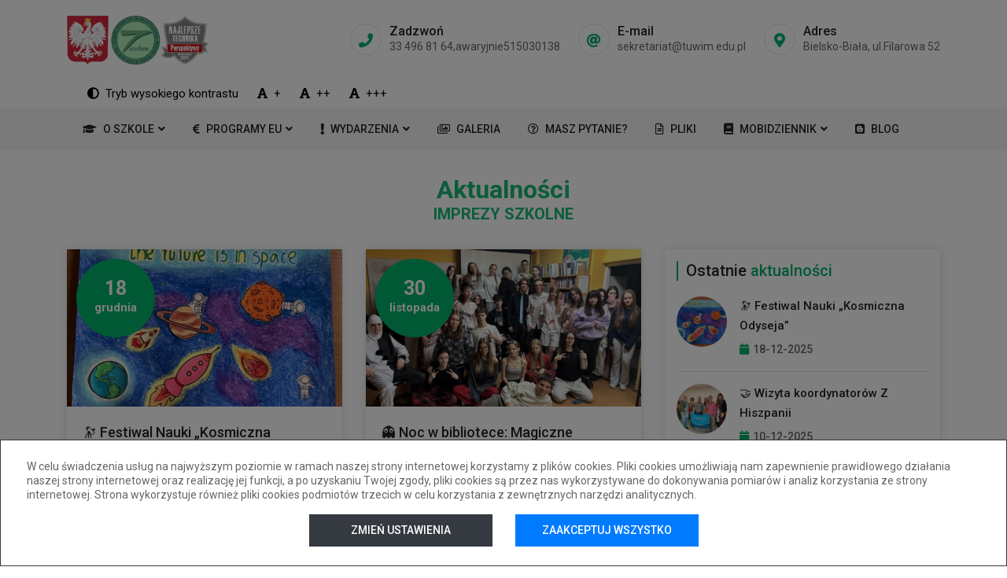

--- FILE ---
content_type: text/html; charset=UTF-8
request_url: https://tuwim.edu.pl/aktualnosci?kategoria=imprezy-szkolne
body_size: 14171
content:
<!DOCTYPE html>
<html class="no-js" lang="pl">
<head>
    <title>Aktualności - Zespół Szkół im. Juliana Tuwima w Bielsku-Białej</title>
    <meta charset="utf-8">
    <meta name='copyright' content='WizjaNet Sp. z o. o.'>
    <meta name="viewport" content="width=device-width, initial-scale=1, shrink-to-fit=no">
    <meta http-equiv="X-UA-Compatible" content="IE=edge">
    <meta name="deklaracja-dostępności" content="https://tuwim.edu.pl/deklaracja-dostepnosci"/>
        <!-- Favicon -->
<link rel="icon" type="image/png" href="https://tuwim.edu.pl/storage/tuwimbielsko/filemanager/photos/shares/flagi/favicon.png">
<!-- Web Font -->
<link href="https://fonts.googleapis.com/css?family=Roboto:300,400,500,700,900" rel="stylesheet">

<!-- Bootstrap CSS -->
<link rel="stylesheet" href="https://tuwim.edu.pl/layouts/forest/css/bootstrap.min.css">
<!-- Font Awesome 5 -->
<link rel="stylesheet" href="https://tuwim.edu.pl/packages/font-awesome/css/all.min.css?v=5.0.2">
<!-- Fancy Box CSS -->
<link rel="stylesheet" href="https://tuwim.edu.pl/layouts/forest/css/jquery.fancybox.min.css">
<!-- Owl Carousel CSS -->
<link rel="stylesheet" href="https://tuwim.edu.pl/layouts/forest/css/owl.carousel.min.css">
<link rel="stylesheet" href="https://tuwim.edu.pl/layouts/forest/css/owl.theme.default.min.css">
<!-- Animate CSS -->
<link rel="stylesheet" href="https://tuwim.edu.pl/layouts/forest/css/animate.min.css">
<!-- Slick Nav CSS -->
<link rel="stylesheet" href="https://tuwim.edu.pl/layouts/forest/css/slicknav.min.css">
<!-- Magnific Popup -->
<link rel="stylesheet" href="https://tuwim.edu.pl/layouts/forest/css/magnific-popup.css">

<!-- Learnedu Stylesheet -->
<link rel="stylesheet" href="https://tuwim.edu.pl/layouts/forest/css/normalize.css?v=5.0.2">
<link rel="stylesheet" href="https://tuwim.edu.pl/layouts/forest/style.css?v=5.0.2">
<link rel="stylesheet" href="https://tuwim.edu.pl/layouts/forest/style_own.css?v=5.0.2">
<link rel="stylesheet" href="https://tuwim.edu.pl/layouts/forest/css/responsive.css?v=5.0.2">

<!-- Learnedu Color -->
<link rel="stylesheet" href="https://tuwim.edu.pl/packages/laravel-admin/toastr/build/toastr.min.css">
<link rel="stylesheet"
      href="https://tuwim.edu.pl/layouts/forest/css/color/color1.css?v=5.0.2">


<script>
    function setCookie(name, value) {
        let date = new Date()
        date.setTime(date.getTime() + (365 * 24 * 60 * 60 * 1000))
        let expires = "; expires=" + date.toUTCString()
        document.cookie = name + "=" + value + expires + "; path=/"
    }

    function getCookie(name) {
        let nameEQ = name + "="
        let ca = document.cookie.split(';')
        for (let i = 0; i < ca.length; i++) {
            let c = ca[i]
            while (c.charAt(0) == ' ')
                c = c.substring(1, c.length)
            if (c.indexOf(nameEQ) == 0)
                return c.substring(nameEQ.length, c.length)
        }
        return null
    }

    function eraseCookie(name) {
        document.cookie = name + '=; Path=/; Expires=Thu, 01 Jan 1970 00:00:01 GMT;'
    }

    document.addEventListener('DOMContentLoaded', (e) => {
        const head = $('head')
        const body = $('#main-body')

        // Tryb wysokiego kontrastu
        let highContrastCookie = 'high_contrast'
        $('.toggle-high-contrast').click(function () {
            let isEnabled = body.hasClass(highContrastCookie)
            if (isEnabled) {
                body.removeClass(highContrastCookie)
                eraseCookie(highContrastCookie)
            } else {
                body.addClass(highContrastCookie)
                setCookie(highContrastCookie, 1)
            }
        })

        if (getCookie(highContrastCookie) == 1) {
            body.addClass(highContrastCookie)
        }

        // Zmiana rozmiaru czcionki
        function makeFontSizeCookieName(size) {
            return 'font_size_' + size
        }

        let fontSizeCookies = {
            size_2: makeFontSizeCookieName(2),
            size_3: makeFontSizeCookieName(3),
        }
        $('.set-font-size').click(function () {
            let size = $(this).data('font_size')
            // Usuń ciasteczka i klasy
            for (let key in fontSizeCookies) {
                let val = fontSizeCookies[key]
                eraseCookie(val)
                body.removeClass(val)
            }
            if (size != 1) {
                let cookieName = makeFontSizeCookieName(size)
                body.addClass(cookieName)
                setCookie(cookieName, 1)
            }

            setTimeout(() => {
                window.dispatchEvent(new Event('resize'))
                $(window).trigger('resize')
            }, 300)
        })

        for (let key in fontSizeCookies) {
            let val = fontSizeCookies[key]
            if (getCookie(val)) {
                body.addClass(val)
            }
        }

        // Cookies
        const caContainer = $('#ca-container')
        const caCookieAcceptanceName = "cookie_acceptance"

        $(".ca-toggle-category-info").click(function (e) {
            let info = $(this).closest(".row").find(".category-info")
            let infoIsVisible = info.is(":visible")
            if (infoIsVisible) {
                // chowamy
                $(this).removeClass("rotated")
            } else {
                // pokazujemy
                $(this).addClass("rotated")
            }
            info.slideToggle("fast")
        })

        $('#ca-accept-all').click(function (e) {
            $.ajax({
                url: 'https://tuwim.edu.pl/accept_cookies',
                method: 'post',
                data: {
                    _token: 'LLgXmyhiP3rqVIH2Bf8Tm4ZsQWmckefP6i2byPEH',
                    acceptances: 'all',
                },
                success: function (response) {
                    acceptCategories(response.cookie_acceptance, response.trackers)
                },
                error: function (err) {
                    console.error(err)
                }
            })
            caContainer.hide()
        })

        $('#ca-customise').click(function (e) {
            let isOpened = $(this).attr("data-opened") === "true"
            if (isOpened) {
                let acceptances = {}
                caContainer.find('input[type=checkbox]')
                    .each((_, input) => {
                        input = $(input)
                        if (!input.is(':disabled')) {
                            acceptances[input.data('category-id')] = input.is(':checked') ? 1 : 0
                        }
                    })
                $.ajax({
                    url: 'https://tuwim.edu.pl/accept_cookies',
                    method: 'post',
                    data: {
                        _token: 'LLgXmyhiP3rqVIH2Bf8Tm4ZsQWmckefP6i2byPEH',
                        acceptances: acceptances,
                    },
                    success: function (response) {
                        acceptCategories(response.cookie_acceptance, response.trackers)
                    },
                    error: function (err) {
                        console.error(err)
                    }
                })
                caContainer.hide()
            } else {
                $('#ca-categories').slideToggle("fast")
                $(this).attr("data-opened", "true")
                $(this).text("Zapisz ustawienia")
            }
        })

        function acceptCategories(cookieAcceptanceVal, trackers) {
            setCookie(caCookieAcceptanceName, cookieAcceptanceVal)
            $.each(trackers, (_, tracker) => {
                head.append(tracker)
            })
        }

        if (getCookie(caCookieAcceptanceName) === null) {
            caContainer.show()
        }
    })
</script>
<style>
    /* BIAŁY TEKST */
    .high_contrast,
    .high_contrast *,
    .high_contrast input::placeholder,
    .high_contrast .btn:hover {
        color: white !important;
    }

    .high_contrast input::-ms-input-placeholder {
        color: white !important;
    }

    /* ŻÓŁTY TEKST */
    .high_contrast .header .nav > li:hover > a,
    .high_contrast .header .nav > li:hover > a *,
    .high_contrast .header .nav li .dropdown li:hover a,
    .high_contrast .header .nav li .dropdown li:hover a *,
    .high_contrast .text-color-theme-hover:hover,
    .high_contrast .text-color-theme-hover:hover *,
    .high_contrast .learnedu-sidebar .single-post:hover strong,
    .high_contrast .pagination li a:hover,
    .high_contrast .form .button:hover * {
        color: yellow !important;
    }

    /* CZARNY KOLOR TŁA */
    .high_contrast,
    .high_contrast .header-inner,
    .high_contrast .header .single-widget:hover i,
    .high_contrast .element,
    .high_contrast .element::before,
    .high_contrast footer,
    .high_contrast footer::before,
    .high_contrast .btn,
    .high_contrast .footer .social li a,
    .high_contrast .blog,
    .high_contrast .single-blog,
    .high_contrast .single-blog .date,
    .high_contrast #scrollUp,
    .high_contrast .badge,
    .high_contrast .select2 *,
    .high_contrast .select2-container *,
    .high_contrast pre,
    .high_contrast .faq *,
    .high_contrast .login-modal .modal-content,
    .high_contrast .login-modal .btn-login,
    .high_contrast .pagination *,
    .high_contrast .pagination li.disabled span,
    .high_contrast .pagination li a:hover,
    .high_contrast .slicknav_nav,
    .high_contrast .slicknav_btn,
    .high_contrast .background-blurred,
    .high_contrast .slicknav_nav li:hover a,
    .high_contrast .alert,
    .high_contrast .list-group-item,
    .high_contrast .input-group-addon,
    .high_contrast .form-control,
    .high_contrast .slide {
        background-color: black !important;
    }

    /* SZARY KOLOR TŁA */
    .high_contrast .header-menu,
    .high_contrast .header-menu *,
    .high_contrast .header .nav li:hover a,
    .high_contrast .header .nav li .dropdown li:hover a {
        background-color: #0e0e0e;
    }

    /* BIAŁY BORDER Z KAŻDEJ STRONY */
    .high_contrast .btn,
    .high_contrast .form .button,
    .high_contrast .single-blog,
    .high_contrast .single-blog .date,
    .high_contrast #scrollUp,
    .high_contrast .faq-content .panel,
    .high_contrast .badge,
    .high_contrast .login-modal .modal-content,
    .high_contrast .login-modal .btn-login,
    .high_contrast .slicknav_btn,
    .high_contrast .list-group-item,
    .high_contrast .alert,
    .high_contrast .pagination li,
    .high_contrast .links-btns a {
        border: 1px solid white !important;
    }

    /* BIAŁY BORDER Z JEDNEJ STRONY */
    .high_contrast .element,
    .high_contrast .header {
        border-bottom: solid 1px white;
    }

    @media (max-width: 767px) {
        .high_contrast .header-top-bar {
            border-bottom: solid 1px white;
        }
    }

    /* ŻÓŁTY BORDER Z KAŻDEJ STRONY */
    .high_contrast .header .single-widget:hover i,
    .high_contrast .btn:hover,
    .high_contrast .learnedu-sidebar .tags ul li a:hover,
    .high_contrast .login-modal .btn-login:hover {
        border: 1px solid yellow !important;
    }

    /* PLAN LEKCJI */
    .high_contrast .schedulle * {
        color: white !important;
    }

    .high_contrast .plansc_godz * {
        background: black !important;
    }

    .high_contrast .schedulle .plansc_cnt > .plansc_cnt_w > .bx.pz {
        background: black !important;
        border: 1px solid white !important;
    }

    .high_contrast .schedulle .plansc_cnt > .plansc_cnt_w > .bx.pg {
        background: black !important;
        border: 1px solid white !important;
    }

    .high_contrast .schedulle .plansc_godz > div > span b {
        color: white !important;
    }

    /* ZASTĘPSTWA */
    .high_contrast .replacements-container * {
        color: white !important;
    }

    .high_contrast .replacements-container .zastepstwo tr td strong {
        color: white !important;
        text-shadow: none !important;
    }

    .high_contrast .replacements-container .komorka_kolor {
        background: black !important;
    }

    .high_contrast .replacements-container tr,
    .high_contrast.replacements-container th,
    .high_contrast .replacements-container td {
        background: black !important;
        border-color: white !important;
    }

    /* WYŁĄCZENIE ANIMACJI NA PRZYCISKACH */
    .high_contrast .btn:hover::before {
        display: none !important;
    }

    /* BORDER LEWY */
    .high_contrast .learnedu-sidebar .single-widget .title {
        border-left-color: white;
    }

    /* ROZMIAR CZCIONKI - 2 */
    .font_size_2 .learnedu-sidebar .single-widget .title,
    .font_size_2 .element-latest-news .section-title small {
        font-size: 23px !important;
    }

    .font_size_2 .fun-facts .single-fact > p {
        font-size: 22px !important;
    }

    .font_size_2 .blog .blog-content .blog-title {
        font-size: 19px !important;
    }

    .font_size_2,
    .font_size_2 .home-slider .single-slider p,
    .font_size_2 .learnedu-sidebar .latest-galleries figure strong {
        font-size: 18px !important;
    }

    .font_size_2 .header .single-widget strong,
    .font_size_2 .section-title p,
    .font_size_2 .learnedu-sidebar .post-info strong,
    .font_size_2 .btn,
    .font_size_2 .btn-sm,
    .font_size_2 .footer {
        font-size: 17px !important;
    }

    .font_size_2 .header .nav li a,
    .font_size_2 .header .single-widget strong span,
    .font_size_2 .accessibility-btn,
    .font_size_2 .accessibility-btn *,
    .font_size_2 .blog .blog-head .date .date-content span,
    .font_size_2 .plansc_top > div,
    .font_size_2 div.zastepstwo table,
    .font_size_2 pre,
    .font_size_2 .slicknav_nav {
        font-size: 16px !important;
    }

    .font_size_2 .blog .blog-head .date {
        width: 105px !important;
    }

    /* ROZMIAR CZCIONKI - 3 */
    .font_size_3 .learnedu-sidebar .single-widget .title,
    .font_size_3 .element-latest-news .section-title small {
        font-size: 25px !important;
    }

    .font_size_3 .fun-facts .single-fact > p {
        font-size: 24px !important;
    }

    .font_size_3 .blog .blog-content .blog-title {
        font-size: 22px !important;
    }

    .font_size_3,
    .font_size_3 .home-slider .single-slider p,
    .font_size_3 .learnedu-sidebar .latest-galleries figure strong {
        font-size: 21px !important;
    }

    .font_size_3 .header .single-widget strong,
    .font_size_3 .section-title p,
    .font_size_3 .learnedu-sidebar .post-info strong,
    .font_size_3 .btn,
    .font_size_3 .btn-sm,
    .font_size_3 .footer {
        font-size: 20px !important;
    }

    .font_size_3 .header .nav li a,
    .font_size_3 .header .single-widget strong span,
    .font_size_3 .accessibility-btn,
    .font_size_3 .accessibility-btn *,
    .font_size_3 .blog .blog-head .date .date-content span,
    .font_size_3 .plansc_top > div,
    .font_size_3 div.zastepstwo table,
    .font_size_3 pre,
    .font_size_3 .slicknav_nav {
        font-size: 19px !important;
    }

    .font_size_3 .blog .blog-head .date {
        width: 125px !important;
    }
</style>

<div id="fb-root"></div>
<script>(function (d, s, id) {
        var js, fjs = d.getElementsByTagName(s)[0];
        if (d.getElementById(id)) return;
        js = d.createElement(s);
        js.id = id;
        js.src = 'https://connect.facebook.net/pl_PL/sdk.js#xfbml=1&version=v3.2';
        fjs.parentNode.insertBefore(js, fjs);
    }(document, 'script', 'facebook-jssdk'));
</script>                        <style>
/* --- Style dla systemu FAQ (Wersja z poprawką dla ikon) --- */
#faq-system {
    font-family: -apple-system, BlinkMacSystemFont, 'Segoe UI', Roboto, 'Helvetica Neue', Arial, sans-serif !important;
    color: #333333 !important;
}

#faq-system h2 {
    color: #2d5016 !important;
    font-weight: 700 !important;
}

/* ---- Przyciski kategorii ---- */
#faq-category-filters {
    display: flex !important;
    gap: 8px !important;
    justify-content: center !important;
    flex-wrap: wrap !important;
    margin-bottom: 30px !important;
}

.faq-category-btn {
    padding: 6px 14px !important;
    border: 1px solid #a8d5a8 !important;
    background: #f0f8f0 !important;
    color: #2d5016 !important;
    border-radius: 8px !important;
    font-size: 14px !important;
    font-weight: 500 !important;
    transition: all 0.2s ease !important;
    white-space: nowrap !important;
    flex-shrink: 0 !important;
    cursor: pointer !important;
}

.faq-category-btn:hover {
    background: #e8f5e8 !important;
    border-color: #4a7c59 !important;
    color: #2d5016 !important;
    transform: translateY(-1px) !important;
}

.faq-category-btn.faq-active {
    background: #2d5016 !important;
    border-color: #2d5016 !important;
    color: white !important;
}

/* ---- Pytania i Odpowiedzi ---- */
.faq-item-wrapper {
    background: white !important;
    border: 1px solid #d4e4d4 !important;
    border-radius: 8px !important;
    margin-bottom: 15px !important;
    box-shadow: 0 1px 3px rgba(0,0,0,0.05) !important;
    transition: all 0.3s ease !important;
    /* Usunięcie domyślnego paska motywu */
    border-left: none !important;
}
.faq-item-wrapper:hover {
    transform: translateY(-2px) !important;
    box-shadow: 0 3px 8px rgba(0,0,0,0.1) !important;
}

.faq-question-header {
    padding: 18px 20px !important;
    cursor: pointer !important;
    display: flex !important;
    justify-content: space-between !important;
    align-items: flex-start !important;
    gap: 15px !important;
    /* Nowy pasek po lewej, z naszego kodu */
    border-left: 4px solid #4a7c59 !important;
    transition: background 0.3s ease, border-left-color 0.3s ease !important;
    color: #333333 !important;
    font-weight: 600 !important;
    font-size: 16px !important;
    line-height: 1.5 !important;
    background: #ffffff !important;
}
.faq-question-header:hover {
    background: #f8fdf8 !important;
}
.faq-question-header.faq-active-question {
    background: #e8f5e8 !important;
    border-left-color: #2d5016 !important;
}

/* --- NOWA REGUŁA NAPRAWIAJĄCA IKONY --- */
.faq-question-title-wrapper {
    display: flex !important;
    align-items: flex-start !important; /* Wyrównuje do góry */
    gap: 10px !important; /* Odstęp między ikoną a tekstem */
}

/* Ukrywamy domyślną strzałkę motywu */
.faq-question-header .fa-chevron-down {
    display: none !important;
}

/* Stylujemy naszą strzałkę */
.faq-arrow-icon {
    color: #4a7c59 !important;
    font-size: 18px !important;
    transition: transform 0.3s ease !important;
    flex-shrink: 0 !important;
    margin-top: 2px !important;
    /* Musimy ją pokazać, bo motyw ją ukrywa */
    display: inline-block !important; 
}
.faq-arrow-icon.faq-rotated {
    transform: rotate(180deg) !important;
}
/* ------------------------------------- */

.faq-answer-content {
    padding: 0 20px !important;
    max-height: 0 !important;
    overflow: hidden !important;
    transition: all 0.4s ease !important;
    color: #333333 !important;
    background: #f0f8f0 !important;
    border-top: 1px solid #d4e4d4 !important;
}
.faq-answer-content.faq-show {
    padding: 20px !important;
    max-height: 2000px !important;
}
.faq-answer-content p {
    margin: 0 0 10px 0 !important;
    line-height: 1.65 !important;
}
.faq-answer-content p:last-child {
    margin-bottom: 0 !important;
}

/* ---- Pozostałe ---- */
.faq-highlight {
    background-color: #e8f5e8 !important;
    color: #2d5016 !important;
    font-weight: 600 !important;
    padding: 2px 5px !important;
    border-radius: 3px !important;
}

#faq-search-input {
    color: #333333 !important;
    border: 1px solid #a8d5a8 !important;
}
#faq-search-input:focus {
    border-color: #4a7c59 !important;
    box-shadow: 0 0 0 3px rgba(74, 124, 89, 0.15) !important;
}

/* Media Query dla małych ekranów - TUTAJ ZMIANA */
@media (max-width: 768px) {
    #faq-system { padding: 15px !important; }
    #faq-system h2 { font-size: 1.8rem !important; }
    #faq-category-filters {
        justify-content: flex-start !important;
        padding-bottom: 0 !important;
    }
    .faq-category-btn {
        font-size: 13px !important;
        padding: 6px 12px !important;
    }
    .faq-question-header { padding: 15px !important; font-size: 15px !important; }
    .faq-answer-content { padding: 0 15px !important; }
    .faq-answer-content.faq-show { padding: 15px !important; }
}
a { color: green; }
</style>
<script src="https://hotelarz.edu.pl/faq-script-v2.js?v=2.3" defer></script>
    </head>
<body id="main-body">

<a class="skip-to-content-link" href="#maincontent" style="background: #276600">Przejdź do treści</a>
<a class="skip-to-content-link" href="https://tuwim.edu.pl/menu_klawiatura" style="background: #6f4a00">Przejdź do menu</a>

<div id="ca-container">
    <div class="h-100">
        <div class="bg-white text-center border border-1 border-dark overflow-auto"
             style="position: relative; top: 100%; left: 0; transform: translateY(-100%); padding: 1.5rem; max-height: 100% !important;">

            <div class="row margin-bottom text-left overflow-auto" style="max-height: 50vh; padding: 0 1.5rem;">
                <p style="margin: 0;">
                    W celu świadczenia usług na najwyższym poziomie w ramach naszej strony internetowej korzystamy z plików cookies. Pliki cookies umożliwiają nam zapewnienie prawidłowego działania naszej strony internetowej oraz realizację jej funkcji, a po uzyskaniu Twojej zgody, pliki cookies są przez nas wykorzystywane do dokonywania pomiarów i analiz korzystania ze strony internetowej. Strona wykorzystuje również pliki cookies podmiotów trzecich w celu korzystania z zewnętrznych narzędzi analitycznych.
                </p>
            </div>

            <div id="ca-categories" class="row margin-bottom">
                <div class="col-md-12">

                                                                        <div class="row justify-content-center margin-bottom d-flex">
                                <div class="col-sm-12 col-md-8 col-lg-6 col-xl-5 tint">
                                    <div class="d-flex justify-content-between align-items-center"
                                         style="padding: 0.5rem">
                                        <div class="d-flex">
                                            <label for="ca-accept-category-functional" class="fw-bold">
                                                Funkcjonalne
                                            </label>
                                        </div>
                                        <div class="d-flex align-items-center">
                                            <input type="checkbox" id="ca-accept-category-functional"
                                                   data-category-id="functional"
                                                   class="ca-checkbox"
                                                    checked disabled>
                                            <div>
                                                <button class="btn ca-toggle-category-info">
                                                    <i class="fas fa-chevron-down"></i>
                                                </button>
                                            </div>
                                        </div>
                                    </div>
                                    <div class="text-left category-info"
                                         style="padding: 0.5rem">Wykorzystywane w celu zapewnienia prawidłowego działania serwisu internetowego. Dzięki tym plikom nasz serwis internetowy jest wyświetlany prawidłowo oraz możesz z niego korzystać w bezpieczny sposób. Te pliki cookies są zawsze aktywne, chyba że zmodyfikujesz ustawienia swojej przeglądarki internetowej, co jednak może skutkować nieprawidłowym wyświetlaniem serwisu internetowego.</div>
                                </div>
                            </div>
                                                                                                <div class="row justify-content-center margin-bottom d-flex">
                                <div class="col-sm-12 col-md-8 col-lg-6 col-xl-5 tint">
                                    <div class="d-flex justify-content-between align-items-center"
                                         style="padding: 0.5rem">
                                        <div class="d-flex">
                                            <label for="ca-accept-category-statistical" class="fw-bold">
                                                Statystyczne
                                            </label>
                                        </div>
                                        <div class="d-flex align-items-center">
                                            <input type="checkbox" id="ca-accept-category-statistical"
                                                   data-category-id="statistical"
                                                   class="ca-checkbox"
                                                    >
                                            <div>
                                                <button class="btn ca-toggle-category-info">
                                                    <i class="fas fa-chevron-down"></i>
                                                </button>
                                            </div>
                                        </div>
                                    </div>
                                    <div class="text-left category-info"
                                         style="padding: 0.5rem">Wykorzystywane w celu tworzenia statystyk i analizy ruchu w serwisie internetowym, co pomaga lepiej zrozumieć, w jaki sposób użytkownicy korzystają ze stron internetowych, co umożliwia ulepszenie struktury i zawartości serwisu internetowego (w tym zakresie wykorzystywane mogą być również pliki cookies podmiotów trzecich, tj. dostawców narzędzi wykorzystywanych w tym celu przez administratora). Te pliki wykorzystujemy, jeżeli wyrazisz na to zgodę.</div>
                                </div>
                            </div>
                                            
                </div>
            </div>

            <div class="row justify-content-center d-flex">
                <div class="col-sm-12 col-md-8 col-lg-6 col-xl-5">
                    <div class="row">
                        <div class="col-sm-6">
                            <button id="ca-customise" class="btn btn-dark w-100 ca-decision-btn"
                                    data-opened="0">
                                Zmień ustawienia
                            </button>
                        </div>
                        <div class="col-sm-6">
                            <button id="ca-accept-all" class="btn btn-primary w-100 ca-decision-btn">
                                Zaakceptuj wszystko
                            </button>
                        </div>
                    </div>
                </div>
            </div>

        </div>
    </div>
</div>

<style>
    #ca-container {
        z-index: 100000;
        position: fixed;
        left: 0;
        top: 0;
        width: 100%;
        height: 100%;
        display: none;
        background-color: rgba(0, 0, 0, .5);
        line-height: 1.30;
    }

    .ca-decision-btn {
        padding: 10px 15px;
    }

    #ca-container button {
        text-transform: uppercase;
        white-space: normal;
    }

    #ca-container label {
        margin: 0;
    }

    .ca-toggle-category-info {
        transition: none;
        padding: 4px;
        box-shadow: none;
    }

    #ca-container .tint {
        background-color: #f8f9fa;
        border-radius: 6px;
    }

    #ca-container input:hover {
        cursor: pointer;
    }

    #ca-container .rotated {
        transform: rotate(180deg);
    }

    #ca-categories,
    #ca-container .category-info {
        display: none;
    }

    .ca-checkbox {
        width: 20px;
        height: 20px;
        margin-right: 5px !important;
    }

    #ca-container .overflow-auto {
        overflow: auto;
    }

    #ca-container .h-100 {
        height: 100%;
    }

    #ca-container .margin-bottom {
        margin-bottom: 1rem !important;
    }

    #ca-container .justify-content-between {
        justify-content: space-between;
    }
</style>

<div class="modal fade login-modal" id="login-modal" tabindex="-1" role="dialog">
    <div class="modal-dialog" role="document">
        <div class="modal-content">
            <div class="modal-header">
                <div class="h5 modal-title text-center">Logowanie</div>
                <button type="button" class="close" data-dismiss="modal" aria-label="Close">
                    <span aria-hidden="true">&times;</span>
                </button>
            </div>
            <div class="modal-body">
                <p class="login-modal-text text-justify">Logowanie jest możliwe za&nbsp;pomocą konta w&nbsp;dzienniku elektronicznym Mobidziennik, dla&nbsp;którego ustawiono i&nbsp;potwierdzono adres e-mail.</p>
                
                <div class="text-center">
                    <a href="https://mobidziennik.pl/logowanie/?portal=tuwim.edu.pl" class="btn-login">Zaloguj się przez mobidziennik</a>
                </div>
                
                <div class="text-center">
                    <img src="https://tuwim.edu.pl/img_static/wizja/mobidziennik.png" class="modal-logo-mobidziennik" alt="Logo serwisu mobiDziennik.pl"/>
                </div>
            </div>
        </div>
    </div>
</div><header class="header sticky">
    <div class="header-inner mobile-height-52">
        <div class="container">
            <div class="row">
                                <div class="col-md-3 col-12 hide-if-using-header-image logo-center-vertically header-top-bar">
                    <div class="logo">
                                                    <a href="https://tuwim.edu.pl" class="d-block" aria-label="Link do strony głównej">
                                <img class="navbar-logo" src="https://tuwim.edu.pl/storage/tuwimbielsko/filemanager/photos/shares/img/2024/logo-tarcza_97385.png"
                                     alt='Logo szkoły Zespół Szkół im. Juliana Tuwima w Bielsku-Białej'>
                            </a>
                                            </div>
                    <div class="mobile-menu" aria-hidden="true"></div>
                </div>
                <div class="col-md-9 col-12 hide-if-using-header-image">
                    <div class="header-widget">
                        <div class="single-widget">
                            <a href="dGVsOjMzNDk2ODE2NCxhd2FyeWpuaWU1MTUwMzAxMzg="
                               class="decode_href_base_64" aria-label="Numer telefonu do placówki">
                                <i class="fas fa-phone"></i><strong>Zadzwoń<span
                                            class="decode_base_64">MzMgNDk2IDgxIDY0LGF3YXJ5am5pZTUxNTAzMDEzOA==</span></strong>
                            </a>
                        </div>
                        <div class="single-widget">
                            <a href="bWFpbHRvOnNla3JldGFyaWF0QHR1d2ltLmVkdS5wbA==" class="decode_href_base_64"
                               aria-label="Adres e-mail do placówki">
                                <i class="fas fa-at"></i><strong>E-mail<span
                                            class="decode_base_64">c2VrcmV0YXJpYXRAdHV3aW0uZWR1LnBs</span></strong>
                            </a>
                        </div>
                        <div class="single-widget">
                            <a href="http://maps.google.com/maps?q=Bielsko-Bia%C5%82a%2C+ul.Filarowa+52" target="_blank"
                               aria-label="Adres placówki">
                                <i class="fas fa-map-marker-alt"></i><strong>Adres<span>Bielsko-Biała, ul.Filarowa 52</span></strong>
                            </a>
                        </div>
                    </div>
                </div>
            </div>
            <div class="row d-none d-md-block">
                <div class="col-12">
                    <div class="accessibility-btns">
                        <button class="accessibility-btn toggle-high-contrast text-color-theme-hover mr-2"
                                aria-label="Włączenie/wyłączenie trybu wysokiego kontrastu"><i
                                    class="fas fa-adjust mr-2"></i>Tryb wysokiego kontrastu
                        </button>
                                                <button class="accessibility-btn set-font-size text-color-theme-hover mr-2" data-font_size="1"
                                aria-label="Ustawienie rozmiaru czcionki na poziom 1 (podstawowy)"><i
                                    class="fas fa-font mr-2"></i>+
                        </button>
                        <button class="accessibility-btn set-font-size text-color-theme-hover mr-2" data-font_size="2"
                                aria-label="Ustawienie rozmiaru czcionki na poziom 2 (większy)"><i
                                    class="fas fa-font mr-2"></i>++
                        </button>
                        <button class="accessibility-btn set-font-size text-color-theme-hover" data-font_size="3"
                                aria-label="Ustawienie rozmiaru czcionki na poziom 3 (największy)"><i
                                    class="fas fa-font mr-2"></i>+++
                        </button>
                    </div>
                </div>
            </div>
        </div>
    </div>
    <div class="header-menu" aria-hidden="true">
        <div class="container">
            <div class="row">
                <div class="col-12">
                    <nav class="navbar navbar-default">
                        <div class="navbar-collapse">
                            <ul id="nav" class="nav menu navbar-nav">
                                                                                                        <li>
                                        <a href="https://tuwim.edu.pl/o-szkole" tabindex="-1"
                                           target="_self"><i class='fas fa-graduation-cap mr-2 menu-item-icon'></i>O szkole<i class="fa fa-angle-down"></i></a>
                                                                                    <ul class="dropdown pages-have-icons">
                                                                                                    <li><a href="https://tuwim.edu.pl/aktualnosci" tabindex="-1"
                                                           target="_self"><i class='far fa-newspaper mr-2 menu-item-icon'></i>Aktualności</a>
                                                    </li>
                                                                                                    <li><a href="https://tuwim.edu.pl/spolecznosc-szkolna" tabindex="-1"
                                                           target="_self"><i class='fas fa-chalkboard-teacher mr-2 menu-item-icon'></i>Grono i społeczność</a>
                                                    </li>
                                                                                                    <li><a href="https://tuwim.edu.pl/strefa-ucznia" tabindex="-1"
                                                           target="_self"><i class='fas fa-child mr-2 menu-item-icon'></i>Strefa ucznia</a>
                                                    </li>
                                                                                                    <li><a href="https://tuwim.edu.pl/strefa-rodzica" tabindex="-1"
                                                           target="_self"><i class='fas fa-comment mr-2 menu-item-icon'></i>Strefa rodzica</a>
                                                    </li>
                                                                                                    <li><a href="https://tuwim.edu.pl/strefa-kandydata" tabindex="-1"
                                                           target="_self"><i class='far fa-comment mr-2 menu-item-icon'></i>Strefa kandydata</a>
                                                    </li>
                                                                                                    <li><a href="https://tuwim.edu.pl/kalendarium" tabindex="-1"
                                                           target="_self"><i class='fas fa-calendar-alt mr-2 menu-item-icon'></i>Kalendarium 2024/2025</a>
                                                    </li>
                                                                                                    <li><a href="https://tuwim.edu.pl/biblioteka-i-mci" tabindex="-1"
                                                           target="_self"><i class='fas fa-atlas mr-2 menu-item-icon'></i>Biblioteka i MCI</a>
                                                    </li>
                                                                                                    <li><a href="https://tuwim.edu.pl/pisza-o-nas" tabindex="-1"
                                                           target="_self"><i class='fas fa-feather mr-2 menu-item-icon'></i>Piszą o nas</a>
                                                    </li>
                                                                                                    <li><a href="/formularz-kontaktowy" tabindex="-1"
                                                           target="_blank"><i class='far fa-envelope mr-2 menu-item-icon'></i>Napisz do nas</a>
                                                    </li>
                                                                                            </ul>
                                                                            </li>
                                                                                                        <li>
                                        <a href="https://tuwim.edu.pl/programy-unijne" tabindex="-1"
                                           target="_self"><i class='fas fa-euro-sign mr-2 menu-item-icon'></i>Programy EU<i class="fa fa-angle-down"></i></a>
                                                                                    <ul class="dropdown pages-have-icons">
                                                                                                    <li><a href="https://tuwim.edu.pl/erasmus-se" tabindex="-1"
                                                           target="_self"><i class='fas fa-chalkboard-teacher mr-2 menu-item-icon'></i>Erasmus+ SE</a>
                                                    </li>
                                                                                                    <li><a href="https://tuwim.edu.pl/erasmus-vet" tabindex="-1"
                                                           target="_self"><i class='fas fa-graduation-cap mr-2 menu-item-icon'></i>Erasmus+ VET</a>
                                                    </li>
                                                                                                    <li><a href="https://tuwim.edu.pl/projekty-archiwalne" tabindex="-1"
                                                           target="_self"><i class='fas fa-archive mr-2 menu-item-icon'></i>Projekty archiwalne</a>
                                                    </li>
                                                                                                    <li><a href="https://tuwim.edu.pl/erasmus" tabindex="-1"
                                                           target="_self"><i class='far fa-handshake mr-2 menu-item-icon'></i>Erasmus +</a>
                                                    </li>
                                                                                            </ul>
                                                                            </li>
                                                                                                        <li>
                                        <a href="https://tuwim.edu.pl/wydarzenia" tabindex="-1"
                                           target="_self"><i class='fas fa-exclamation mr-2 menu-item-icon'></i>Wydarzenia<i class="fa fa-angle-down"></i></a>
                                                                                    <ul class="dropdown pages-have-icons">
                                                                                                    <li><a href="https://tuwim.edu.pl/dzien-hotelarza-i-turysty" tabindex="-1"
                                                           target="_self"><i class='fas fa-h-square mr-2 menu-item-icon'></i>Dzień Hotelarza i Turysty</a>
                                                    </li>
                                                                                                    <li><a href="https://tuwim.edu.pl/festiwal-nauki" tabindex="-1"
                                                           target="_self"><i class='fas fa-flask mr-2 menu-item-icon'></i>Festiwal Nauki</a>
                                                    </li>
                                                                                                    <li><a href="https://tuwim.edu.pl/dzien-otwarty" tabindex="-1"
                                                           target="_self"><i class='fas fa-door-open mr-2 menu-item-icon'></i>Dzień Otwarty</a>
                                                    </li>
                                                                                                    <li><a href="https://tuwim.edu.pl/dzien-amerykanski" tabindex="-1"
                                                           target="_self"><i class='fas fa-dollar-sign mr-2 menu-item-icon'></i>Born in the U.S.A.</a>
                                                    </li>
                                                                                                    <li><a href="https://tuwim.edu.pl/rajd-szkolny" tabindex="-1"
                                                           target="_self"><i class='fas fa-globe-americas mr-2 menu-item-icon'></i>Rajd Szkolny</a>
                                                    </li>
                                                                                                    <li><a href="https://tuwim.edu.pl/dzien-sportu" tabindex="-1"
                                                           target="_self"><i class='fas fa-basketball-ball mr-2 menu-item-icon'></i>Dzień Sportu</a>
                                                    </li>
                                                                                                    <li><a href="https://tuwim.edu.pl/music-talents" tabindex="-1"
                                                           target="_self"><i class='fas fa-music mr-2 menu-item-icon'></i>Music Talents</a>
                                                    </li>
                                                                                                    <li><a href="https://tuwim.edu.pl/aisec-swiat-w-tuwimie" tabindex="-1"
                                                           target="_self"><i class='fas fa-briefcase mr-2 menu-item-icon'></i>AIESEC - Świat w Tuwimie</a>
                                                    </li>
                                                                                                    <li><a href="https://tuwim.edu.pl/slubowanie-klas-1-szych" tabindex="-1"
                                                           target="_self"><i class='fas fa-graduation-cap mr-2 menu-item-icon'></i>Ślubowanie</a>
                                                    </li>
                                                                                                    <li><a href="https://tuwim.edu.pl/warsztaty-hogatur" tabindex="-1"
                                                           target="_self"><i class='fas fa-utensils mr-2 menu-item-icon'></i>Warsztaty HoGaTur</a>
                                                    </li>
                                                                                                    <li><a href="https://tuwim.edu.pl/itb-berlin" tabindex="-1"
                                                           target="_self"><i class='fas fa-bus-alt mr-2 menu-item-icon'></i>ITB - Berlin</a>
                                                    </li>
                                                                                                    <li><a href="https://tuwim.edu.pl/plfwm-litwa" tabindex="-1"
                                                           target="_self"><i class='fas fa-people-arrows mr-2 menu-item-icon'></i>Polsko-Litewski Fundusz Wymiany Młodzieży</a>
                                                    </li>
                                                                                            </ul>
                                                                            </li>
                                                                                                        <li>
                                        <a href="https://tuwim.edu.pl/galeria" tabindex="-1"
                                           target="_self"><i class='far fa-images mr-2 menu-item-icon'></i>Galeria</a>
                                                                            </li>
                                                                                                        <li>
                                        <a href="https://tuwim.edu.pl/pytania-i-odpowiedzi" tabindex="-1"
                                           target="_self"><i class='far fa-question-circle mr-2 menu-item-icon'></i>Masz pytanie?</a>
                                                                            </li>
                                                                                                        <li>
                                        <a href="https://tuwim.edu.pl/pliki" tabindex="-1"
                                           target="_self"><i class='far fa-file-alt mr-2 menu-item-icon'></i>Pliki</a>
                                                                            </li>
                                                                                                        <li>
                                        <a href="https://tuwim.edu.pl/mobidziennik" tabindex="-1"
                                           target="_self"><i class='fas fa-book mr-2 menu-item-icon'></i>mobiDziennik<i class="fa fa-angle-down"></i></a>
                                                                                    <ul class="dropdown pages-have-icons">
                                                                                                    <li><a href="http://hotelarz.edu.pl/plany/plan.html" tabindex="-1"
                                                           target="_blank"><i class='fas fa-chalkboard-teacher mr-2 menu-item-icon'></i>Plany nauczycieli</a>
                                                    </li>
                                                                                            </ul>
                                                                            </li>
                                                                                                        <li>
                                        <a href="http://blog.hotelarz.edu.pl" tabindex="-1"
                                           target="_blank"><i class='fab fa-blogger mr-2 menu-item-icon'></i>Blog</a>
                                                                            </li>
                                                                                            </ul>
                        </div>
                    </nav>
                </div>
            </div>
        </div>
    </div>
</header>
<div class="navbar-box-fix"></div>

<main id="maincontent">
            <section class="breadcrumbs">
    <div class="container">
        <div class="row">
            <div class="col-12">
                <h1 class="text-color-theme">Aktualności</h1>
                                    <strong class="text-color-theme">IMPREZY SZKOLNE</strong>
                            </div>
        </div>
    </div>
</section>
    <section class="blog">
        <div class="container padding-sm-0">
            <div class="row margin-sm-0">

                
                <div class="col-lg-8 col-12 padding-sm-0">
                                            <div class="row margin-sm-0">
                                                            <div class="col-md-6 col-12 padding-sm-0">
                                    <div class="single-blog news-mini-item">
    <a href="https://tuwim.edu.pl/aktualnosci/festiwal-nauki-kosmiczna-odyseja" tabindex="-1">
        <div class="blog-head">
            <div class="date">
                <div class="date-content">18<span>grudnia</span></div>
            </div>
                            <img src="https://tuwim.edu.pl/wimage_cache/525x300/storage/tuwimbielsko/filemanager/photos/shares/img/2026/img-5716_35156.jpg" alt="">
                    </div>
    </a>
    <div class="blog-content">
        <div class="blog-title"><a href="https://tuwim.edu.pl/aktualnosci/festiwal-nauki-kosmiczna-odyseja" tabindex="-1">🔭 Festiwal Nauki „Kosmiczna Odyseja”</a></div>
        <div class="blog-info">
                            <a href="https://tuwim.edu.pl/aktualnosci?kategoria=20252026"><i class="fa fa-tag"></i>2025/2026</a>
                            <a href="https://tuwim.edu.pl/aktualnosci?kategoria=imprezy-szkolne"><i class="fa fa-tag"></i>IMPREZY SZKOLNE</a>
                    </div>
        <p>W naszej szkole odbył się niezwykły Festiwal Nauki pod hasłem „Kosmiczna Odyseja”, który przeniósł uczniów w  świat kosmosu, nauki, sztuki i...</p>
        <div>
            <a href="https://tuwim.edu.pl/aktualnosci/festiwal-nauki-kosmiczna-odyseja" class="btn btn-round btn-theme btn-white-hover">Więcej<i class="fa fa-angle-double-right ml-2"></i></a>
        </div>
    </div>
    </div>                                </div>
                                                            <div class="col-md-6 col-12 padding-sm-0">
                                    <div class="single-blog news-mini-item">
    <a href="https://tuwim.edu.pl/aktualnosci/noc-w-bibliotece-magiczne-spotkanie-pokolen-i-niecodzienna-przygoda" tabindex="-1">
        <div class="blog-head">
            <div class="date">
                <div class="date-content">30<span>listopada</span></div>
            </div>
                            <img src="https://tuwim.edu.pl/wimage_cache/525x300/storage/tuwimbielsko/filemanager/photos/shares/img/2026/img-1565_49244.jpg" alt="">
                    </div>
    </a>
    <div class="blog-content">
        <div class="blog-title"><a href="https://tuwim.edu.pl/aktualnosci/noc-w-bibliotece-magiczne-spotkanie-pokolen-i-niecodzienna-przygoda" tabindex="-1">👻 Noc w bibliotece: Magiczne spotkanie pokoleń i niecodzienna przygoda!</a></div>
        <div class="blog-info">
                            <a href="https://tuwim.edu.pl/aktualnosci?kategoria=20252026"><i class="fa fa-tag"></i>2025/2026</a>
                            <a href="https://tuwim.edu.pl/aktualnosci?kategoria=imprezy-szkolne"><i class="fa fa-tag"></i>IMPREZY SZKOLNE</a>
                    </div>
        <p>W ostatni piątkowy wieczór szkolna biblioteka stała się areną wyjątkowych wydarzeń, zamieniając się w miejsce pełne magii, emocji i... upior...</p>
        <div>
            <a href="https://tuwim.edu.pl/aktualnosci/noc-w-bibliotece-magiczne-spotkanie-pokolen-i-niecodzienna-przygoda" class="btn btn-round btn-theme btn-white-hover">Więcej<i class="fa fa-angle-double-right ml-2"></i></a>
        </div>
    </div>
    </div>                                </div>
                                                            <div class="col-md-6 col-12 padding-sm-0">
                                    <div class="single-blog news-mini-item">
    <a href="https://tuwim.edu.pl/aktualnosci/przerwa-na-czytanie-5" tabindex="-1">
        <div class="blog-head">
            <div class="date">
                <div class="date-content">20<span>listopada</span></div>
            </div>
                            <img src="https://tuwim.edu.pl/wimage_cache/525x300/storage/tuwimbielsko/filemanager/photos/shares/img/2026/zrzut-ekranu-2025-11-20-114021-1_63564.png" alt="">
                    </div>
    </a>
    <div class="blog-content">
        <div class="blog-title"><a href="https://tuwim.edu.pl/aktualnosci/przerwa-na-czytanie-5" tabindex="-1">📚 Przerwa na czytanie</a></div>
        <div class="blog-info">
                            <a href="https://tuwim.edu.pl/aktualnosci?kategoria=20252026"><i class="fa fa-tag"></i>2025/2026</a>
                            <a href="https://tuwim.edu.pl/aktualnosci?kategoria=imprezy-szkolne"><i class="fa fa-tag"></i>IMPREZY SZKOLNE</a>
                    </div>
        <p>„Przerwa na czytanie” – kryminalne przedstawienie klasy 1AT
Nasza szkoła włączyła się w ogólnopolską akcję Przerwa na czytanie. W ramach wy...</p>
        <div>
            <a href="https://tuwim.edu.pl/aktualnosci/przerwa-na-czytanie-5" class="btn btn-round btn-theme btn-white-hover">Więcej<i class="fa fa-angle-double-right ml-2"></i></a>
        </div>
    </div>
    </div>                                </div>
                                                            <div class="col-md-6 col-12 padding-sm-0">
                                    <div class="single-blog news-mini-item">
    <a href="https://tuwim.edu.pl/aktualnosci/szkola-do-hymnu" tabindex="-1">
        <div class="blog-head">
            <div class="date">
                <div class="date-content">10<span>listopada</span></div>
            </div>
                            <img src="https://tuwim.edu.pl/wimage_cache/525x300/storage/tuwimbielsko/filemanager/photos/shares/img/2026/2024110801-770x400_19799.jpg" alt="Szkoła do hymnu">
                    </div>
    </a>
    <div class="blog-content">
        <div class="blog-title"><a href="https://tuwim.edu.pl/aktualnosci/szkola-do-hymnu" tabindex="-1">🎼 Szkoła do hymnu</a></div>
        <div class="blog-info">
                            <a href="https://tuwim.edu.pl/aktualnosci?kategoria=20252026"><i class="fa fa-tag"></i>2025/2026</a>
                            <a href="https://tuwim.edu.pl/aktualnosci?kategoria=imprezy-szkolne"><i class="fa fa-tag"></i>IMPREZY SZKOLNE</a>
                    </div>
        <p>W piątek, 7 listopada 2025 roku, o symbolicznej godzinie 11:11, nasza szkoła dołączyła do ogólnopolskiej akcji „Szkoła do hymnu”. W tym wyją...</p>
        <div>
            <a href="https://tuwim.edu.pl/aktualnosci/szkola-do-hymnu" class="btn btn-round btn-theme btn-white-hover">Więcej<i class="fa fa-angle-double-right ml-2"></i></a>
        </div>
    </div>
    </div>                                </div>
                                                            <div class="col-md-6 col-12 padding-sm-0">
                                    <div class="single-blog news-mini-item">
    <a href="https://tuwim.edu.pl/aktualnosci/spotkanie-z-pisarka-ewa-zienkiewicz" tabindex="-1">
        <div class="blog-head">
            <div class="date">
                <div class="date-content">4<span>listopada</span></div>
            </div>
                            <img src="https://tuwim.edu.pl/wimage_cache/525x300/storage/tuwimbielsko/filemanager/photos/shares/img/2026/img-4395_14387_cropped_1762262822.jpg" alt="Autor podpisuje książkę">
                    </div>
    </a>
    <div class="blog-content">
        <div class="blog-title"><a href="https://tuwim.edu.pl/aktualnosci/spotkanie-z-pisarka-ewa-zienkiewicz" tabindex="-1">✒️ Spotkanie z pisarką Ewą Zienkiewicz</a></div>
        <div class="blog-info">
                            <a href="https://tuwim.edu.pl/aktualnosci?kategoria=20252026"><i class="fa fa-tag"></i>2025/2026</a>
                            <a href="https://tuwim.edu.pl/aktualnosci?kategoria=imprezy-szkolne"><i class="fa fa-tag"></i>IMPREZY SZKOLNE</a>
                    </div>
        <p>31 października mieliśmy przyjemność gościć w naszej szkole panią Ewę Zienkiewicz – autorkę książek dla dzieci, młodzieży i dorosłych. Pisar...</p>
        <div>
            <a href="https://tuwim.edu.pl/aktualnosci/spotkanie-z-pisarka-ewa-zienkiewicz" class="btn btn-round btn-theme btn-white-hover">Więcej<i class="fa fa-angle-double-right ml-2"></i></a>
        </div>
    </div>
    </div>                                </div>
                                                            <div class="col-md-6 col-12 padding-sm-0">
                                    <div class="single-blog news-mini-item">
    <a href="https://tuwim.edu.pl/aktualnosci/dzien-nauczyciela-2025" tabindex="-1">
        <div class="blog-head">
            <div class="date">
                <div class="date-content">14<span>października</span></div>
            </div>
                            <img src="https://tuwim.edu.pl/wimage_cache/525x300/storage/tuwimbielsko/filemanager/photos/shares/img/2026/img-2792_47070.jpeg" alt="">
                    </div>
    </a>
    <div class="blog-content">
        <div class="blog-title"><a href="https://tuwim.edu.pl/aktualnosci/dzien-nauczyciela-2025" tabindex="-1">Dzień Nauczyciela 2025</a></div>
        <div class="blog-info">
                            <a href="https://tuwim.edu.pl/aktualnosci?kategoria=20252026"><i class="fa fa-tag"></i>2025/2026</a>
                            <a href="https://tuwim.edu.pl/aktualnosci?kategoria=imprezy-szkolne"><i class="fa fa-tag"></i>IMPREZY SZKOLNE</a>
                    </div>
        <p>
Tegoroczne obchody Święta Edukacji Narodowej miały wyjątkowy charakter – połączyły humor z refleksją nad codziennością szkolnego życia. Uc...</p>
        <div>
            <a href="https://tuwim.edu.pl/aktualnosci/dzien-nauczyciela-2025" class="btn btn-round btn-theme btn-white-hover">Więcej<i class="fa fa-angle-double-right ml-2"></i></a>
        </div>
    </div>
    </div>                                </div>
                                                            <div class="col-md-6 col-12 padding-sm-0">
                                    <div class="single-blog news-mini-item">
    <a href="https://tuwim.edu.pl/aktualnosci/spotkanie-z-naszym-absolwentem-emilem-dworakowskim" tabindex="-1">
        <div class="blog-head">
            <div class="date">
                <div class="date-content">30<span>września</span></div>
            </div>
                            <img src="https://tuwim.edu.pl/wimage_cache/525x300/storage/tuwimbielsko/filemanager/photos/shares/img/2026/1_92970.jpg" alt="">
                    </div>
    </a>
    <div class="blog-content">
        <div class="blog-title"><a href="https://tuwim.edu.pl/aktualnosci/spotkanie-z-naszym-absolwentem-emilem-dworakowskim" tabindex="-1">Spotkanie z naszym absolwentem – Emilem Dworakowskim</a></div>
        <div class="blog-info">
                            <a href="https://tuwim.edu.pl/aktualnosci?kategoria=20252026"><i class="fa fa-tag"></i>2025/2026</a>
                            <a href="https://tuwim.edu.pl/aktualnosci?kategoria=imprezy-szkolne"><i class="fa fa-tag"></i>IMPREZY SZKOLNE</a>
                    </div>
        <p>Spotkanie z naszym absolwentem – Emilem Dworakowskim

Z ogromną radością gościliśmy w szkole Emila Dworakowskiego – naszego absolwenta spr...</p>
        <div>
            <a href="https://tuwim.edu.pl/aktualnosci/spotkanie-z-naszym-absolwentem-emilem-dworakowskim" class="btn btn-round btn-theme btn-white-hover">Więcej<i class="fa fa-angle-double-right ml-2"></i></a>
        </div>
    </div>
    </div>                                </div>
                                                            <div class="col-md-6 col-12 padding-sm-0">
                                    <div class="single-blog news-mini-item">
    <a href="https://tuwim.edu.pl/aktualnosci/rajd-szkolony-2025" tabindex="-1">
        <div class="blog-head">
            <div class="date">
                <div class="date-content">15<span>września</span></div>
            </div>
                            <img src="https://tuwim.edu.pl/wimage_cache/525x300/storage/tuwimbielsko/filemanager/photos/shares/img/2026/1000007773_77084.jpg" alt="Rajd szkolny 2025">
                    </div>
    </a>
    <div class="blog-content">
        <div class="blog-title"><a href="https://tuwim.edu.pl/aktualnosci/rajd-szkolony-2025" tabindex="-1">🏔️ Rajd szkolny 2025</a></div>
        <div class="blog-info">
                            <a href="https://tuwim.edu.pl/aktualnosci?kategoria=20252026"><i class="fa fa-tag"></i>2025/2026</a>
                            <a href="https://tuwim.edu.pl/aktualnosci?kategoria=imprezy-szkolne"><i class="fa fa-tag"></i>IMPREZY SZKOLNE</a>
                    </div>
        <p>W piątek 12 września 2025 roku odbył się RAJD SZKOLNY na Błonia dla uczczenia Światowego Dnia Turystyki. Młodzież wraz z wychowawcami z dota...</p>
        <div>
            <a href="https://tuwim.edu.pl/aktualnosci/rajd-szkolony-2025" class="btn btn-round btn-theme btn-white-hover">Więcej<i class="fa fa-angle-double-right ml-2"></i></a>
        </div>
    </div>
    </div>                                </div>
                                                            <div class="col-md-6 col-12 padding-sm-0">
                                    <div class="single-blog news-mini-item">
    <a href="https://tuwim.edu.pl/aktualnosci/dzien-patrona-szkoly-3" tabindex="-1">
        <div class="blog-head">
            <div class="date">
                <div class="date-content">11<span>września</span></div>
            </div>
                            <img src="https://tuwim.edu.pl/wimage_cache/525x300/storage/tuwimbielsko/filemanager/photos/shares/img/2026/img-9388_63917_cropped_1757583033.jpeg" alt="">
                    </div>
    </a>
    <div class="blog-content">
        <div class="blog-title"><a href="https://tuwim.edu.pl/aktualnosci/dzien-patrona-szkoly-3" tabindex="-1">✒️ Dzień patrona szkoły</a></div>
        <div class="blog-info">
                            <a href="https://tuwim.edu.pl/aktualnosci?kategoria=20252026"><i class="fa fa-tag"></i>2025/2026</a>
                            <a href="https://tuwim.edu.pl/aktualnosci?kategoria=imprezy-szkolne"><i class="fa fa-tag"></i>IMPREZY SZKOLNE</a>
                    </div>
        <p>Dnia 9 września 2025 roku nasza szkolna społeczność miała zaszczyt uczcić Dzień Patrona Szkoły, który był połączony z uroczystym ślubowaniem...</p>
        <div>
            <a href="https://tuwim.edu.pl/aktualnosci/dzien-patrona-szkoly-3" class="btn btn-round btn-theme btn-white-hover">Więcej<i class="fa fa-angle-double-right ml-2"></i></a>
        </div>
    </div>
    </div>                                </div>
                                                            <div class="col-md-6 col-12 padding-sm-0">
                                    <div class="single-blog news-mini-item">
    <a href="https://tuwim.edu.pl/aktualnosci/rozpoczecie-roku-szkolnego-202526" tabindex="-1">
        <div class="blog-head">
            <div class="date">
                <div class="date-content">3<span>września</span></div>
            </div>
                            <img src="https://tuwim.edu.pl/wimage_cache/525x300/storage/tuwimbielsko/filemanager/photos/shares/img/2026/4_14405.jpg" alt="">
                    </div>
    </a>
    <div class="blog-content">
        <div class="blog-title"><a href="https://tuwim.edu.pl/aktualnosci/rozpoczecie-roku-szkolnego-202526" tabindex="-1">💐 Rozpoczęcie roku szkolnego 2025/26</a></div>
        <div class="blog-info">
                            <a href="https://tuwim.edu.pl/aktualnosci?kategoria=20252026"><i class="fa fa-tag"></i>2025/2026</a>
                            <a href="https://tuwim.edu.pl/aktualnosci?kategoria=imprezy-szkolne"><i class="fa fa-tag"></i>IMPREZY SZKOLNE</a>
                    </div>
        <p>1.09.została zainaugurowana uroczystość rozpoczęcia  Nowego Roku Szkolnego. Z radością powitaliśmy w naszym gronie nowych uczniów klas pierw...</p>
        <div>
            <a href="https://tuwim.edu.pl/aktualnosci/rozpoczecie-roku-szkolnego-202526" class="btn btn-round btn-theme btn-white-hover">Więcej<i class="fa fa-angle-double-right ml-2"></i></a>
        </div>
    </div>
    </div>                                </div>
                                                            <div class="col-md-6 col-12 padding-sm-0">
                                    <div class="single-blog news-mini-item">
    <a href="https://tuwim.edu.pl/aktualnosci/dzien-otwarty-podsumowanie" tabindex="-1">
        <div class="blog-head">
            <div class="date">
                <div class="date-content">27<span>kwietnia</span></div>
            </div>
                            <img src="https://tuwim.edu.pl/wimage_cache/525x300/storage/tuwimbielsko/filemanager/photos/shares/img/2025/img-8067_86731_cropped_1745772896.jpg" alt="Dzień otwarty 2025">
                    </div>
    </a>
    <div class="blog-content">
        <div class="blog-title"><a href="https://tuwim.edu.pl/aktualnosci/dzien-otwarty-podsumowanie" tabindex="-1">💃 Dzień Otwarty - podsumowanie</a></div>
        <div class="blog-info">
                            <a href="https://tuwim.edu.pl/aktualnosci?kategoria=20242025"><i class="fa fa-tag"></i>2024/2025</a>
                            <a href="https://tuwim.edu.pl/aktualnosci?kategoria=imprezy-szkolne"><i class="fa fa-tag"></i>IMPREZY SZKOLNE</a>
                    </div>
        <p>W ubiegły piątek w naszej szkole odbył się Dzień Otwarty, który na długo pozostanie w pamięci zarówno gości, jak i organizatorów. Szkoła był...</p>
        <div>
            <a href="https://tuwim.edu.pl/aktualnosci/dzien-otwarty-podsumowanie" class="btn btn-round btn-theme btn-white-hover">Więcej<i class="fa fa-angle-double-right ml-2"></i></a>
        </div>
    </div>
    </div>                                </div>
                                                            <div class="col-md-6 col-12 padding-sm-0">
                                    <div class="single-blog news-mini-item">
    <a href="https://tuwim.edu.pl/aktualnosci/zakonczenie-roku-szkolnego-dla-klas-maturalnych-2" tabindex="-1">
        <div class="blog-head">
            <div class="date">
                <div class="date-content">26<span>kwietnia</span></div>
            </div>
                            <img src="https://tuwim.edu.pl/wimage_cache/525x300/storage/tuwimbielsko/filemanager/photos/shares/img/2025/pxl-20250425-104527933mp_60591.jpg" alt="Wręczenie nagród maturzystom">
                    </div>
    </a>
    <div class="blog-content">
        <div class="blog-title"><a href="https://tuwim.edu.pl/aktualnosci/zakonczenie-roku-szkolnego-dla-klas-maturalnych-2" tabindex="-1">👋 Pożegnanie absolwentów</a></div>
        <div class="blog-info">
                            <a href="https://tuwim.edu.pl/aktualnosci?kategoria=20242025"><i class="fa fa-tag"></i>2024/2025</a>
                            <a href="https://tuwim.edu.pl/aktualnosci?kategoria=imprezy-szkolne"><i class="fa fa-tag"></i>IMPREZY SZKOLNE</a>
                    </div>
        <p> 25 kwietnia pożegnaliśmy naszych absolwentów.To chwila na którą czekali parę lat. To dzień, w którym skończył się  ważny rozdział w ich życ...</p>
        <div>
            <a href="https://tuwim.edu.pl/aktualnosci/zakonczenie-roku-szkolnego-dla-klas-maturalnych-2" class="btn btn-round btn-theme btn-white-hover">Więcej<i class="fa fa-angle-double-right ml-2"></i></a>
        </div>
    </div>
    </div>                                </div>
                                                    </div>
                        
                        <div class="row margin-sm-0">
                            <div class="col-12">
                                <div class="pagination-main">
                                    <nav>
        <ul class="pagination">
            
                            <li class="disabled" aria-disabled="true" aria-label="&laquo; Previous">
                    <span aria-hidden="true">&lsaquo;</span>
                </li>
            
            
                            
                
                
                                                                                        <li class="active" aria-current="page"><span>1</span></li>
                                                                                                <li><a href="https://tuwim.edu.pl/aktualnosci?kategoria=imprezy-szkolne&amp;page=2">2</a></li>
                                                                                                <li><a href="https://tuwim.edu.pl/aktualnosci?kategoria=imprezy-szkolne&amp;page=3">3</a></li>
                                                                                                <li><a href="https://tuwim.edu.pl/aktualnosci?kategoria=imprezy-szkolne&amp;page=4">4</a></li>
                                                                                                <li><a href="https://tuwim.edu.pl/aktualnosci?kategoria=imprezy-szkolne&amp;page=5">5</a></li>
                                                                                                <li><a href="https://tuwim.edu.pl/aktualnosci?kategoria=imprezy-szkolne&amp;page=6">6</a></li>
                                                                                                <li><a href="https://tuwim.edu.pl/aktualnosci?kategoria=imprezy-szkolne&amp;page=7">7</a></li>
                                                                                                <li><a href="https://tuwim.edu.pl/aktualnosci?kategoria=imprezy-szkolne&amp;page=8">8</a></li>
                                                                        
            
                            <li>
                    <a href="https://tuwim.edu.pl/aktualnosci?kategoria=imprezy-szkolne&amp;page=2" rel="next" aria-label="Next &raquo;">&rsaquo;</a>
                </li>
                    </ul>
    </nav>

                                </div>
                            </div>
                        </div>
                                    </div>

                
                <div class="col-12 col-lg-4 padding-sm-0">
        <div class="learnedu-sidebar">
                            <div class="single-widget posts">
        <strong class="title">Ostatnie <span><a href="https://tuwim.edu.pl/aktualnosci" class="neutral-link">aktualności</a></span></strong>
                    <a href="https://tuwim.edu.pl/aktualnosci/festiwal-nauki-kosmiczna-odyseja" class="single-post">
                                    <div class="post-img"><img src="https://tuwim.edu.pl/wimage_cache/300x300/storage/tuwimbielsko/filemanager/photos/shares/img/2026/img-5716_35156.jpg" alt=""></div>
                                <div class="post-info">
                    <strong>🔭 Festiwal Nauki „Kosmiczna Odyseja”</strong>
                    <span><i class="fa fa-calendar"></i>18-12-2025</span>
                </div>
            </a>
                    <a href="https://tuwim.edu.pl/aktualnosci/wizyta-koordynatorow-z-hiszpanii" class="single-post">
                                    <div class="post-img"><img src="https://tuwim.edu.pl/wimage_cache/300x300/storage/tuwimbielsko/filemanager/photos/shares/img/2026/whatsapp-image-2025-12-09-at-221551_61122.jpeg" alt=""></div>
                                <div class="post-info">
                    <strong>🤝 Wizyta koordynatorów Z Hiszpanii</strong>
                    <span><i class="fa fa-calendar"></i>10-12-2025</span>
                </div>
            </a>
                    <a href="https://tuwim.edu.pl/aktualnosci/kolo-skkt-w-wiedniu" class="single-post">
                                    <div class="post-img"><img src="https://tuwim.edu.pl/wimage_cache/300x300/storage/tuwimbielsko/filemanager/photos/shares/img/2026/whatsapp-image-2025-12-09-at-135103-2_93350.jpeg" alt=""></div>
                                <div class="post-info">
                    <strong>🏰 Koło SKKT w Wiedniu</strong>
                    <span><i class="fa fa-calendar"></i>10-12-2025</span>
                </div>
            </a>
            </div>
                            <div class="single-widget categories">
        <strong class="title">Aktualności według kategorii</strong>
        <ul>
                            <a href="https://tuwim.edu.pl/aktualnosci?kategoria=20182019" class="text-color-theme-hover"><i class="fa fa-angle-right"></i>2018/2019<span>12</span></a>
                            <a href="https://tuwim.edu.pl/aktualnosci?kategoria=20192020" class="text-color-theme-hover"><i class="fa fa-angle-right"></i>2019/2020<span>44</span></a>
                            <a href="https://tuwim.edu.pl/aktualnosci?kategoria=20202021" class="text-color-theme-hover"><i class="fa fa-angle-right"></i>2020/2021<span>21</span></a>
                            <a href="https://tuwim.edu.pl/aktualnosci?kategoria=20212022" class="text-color-theme-hover"><i class="fa fa-angle-right"></i>2021/2022<span>41</span></a>
                            <a href="https://tuwim.edu.pl/aktualnosci?kategoria=20222023" class="text-color-theme-hover"><i class="fa fa-angle-right"></i>2022/2023<span>40</span></a>
                            <a href="https://tuwim.edu.pl/aktualnosci?kategoria=20232024" class="text-color-theme-hover"><i class="fa fa-angle-right"></i>2023/2024<span>37</span></a>
                            <a href="https://tuwim.edu.pl/aktualnosci?kategoria=20242025" class="text-color-theme-hover"><i class="fa fa-angle-right"></i>2024/2025<span>33</span></a>
                            <a href="https://tuwim.edu.pl/aktualnosci?kategoria=20252026" class="text-color-theme-hover"><i class="fa fa-angle-right"></i>2025/2026<span>16</span></a>
                            <a href="https://tuwim.edu.pl/aktualnosci?kategoria=aiesec" class="text-color-theme-hover"><i class="fa fa-angle-right"></i>AIESEC<span>1</span></a>
                            <a href="https://tuwim.edu.pl/aktualnosci?kategoria=e1921" class="text-color-theme-hover"><i class="fa fa-angle-right"></i>e1921<span>2</span></a>
                            <a href="https://tuwim.edu.pl/aktualnosci?kategoria=imprezy-szkolne" class="text-color-theme-hover"><i class="fa fa-angle-right"></i>IMPREZY SZKOLNE<span>91</span></a>
                            <a href="https://tuwim.edu.pl/aktualnosci?kategoria=komunikaty" class="text-color-theme-hover"><i class="fa fa-angle-right"></i>KOMUNIKATY<span>54</span></a>
                            <a href="https://tuwim.edu.pl/aktualnosci?kategoria=konkursy-zawody" class="text-color-theme-hover"><i class="fa fa-angle-right"></i>KONKURSY, ZAWODY<span>55</span></a>
                            <a href="https://tuwim.edu.pl/aktualnosci?kategoria=kursy-szkolenia" class="text-color-theme-hover"><i class="fa fa-angle-right"></i>KURSY, SZKOLENIA<span>6</span></a>
                            <a href="https://tuwim.edu.pl/aktualnosci?kategoria=poza-szkola" class="text-color-theme-hover"><i class="fa fa-angle-right"></i>POZA SZKOŁĄ<span>36</span></a>
                            <a href="https://tuwim.edu.pl/aktualnosci?kategoria=praktyki" class="text-color-theme-hover"><i class="fa fa-angle-right"></i>PRAKTYKI<span>3</span></a>
                            <a href="https://tuwim.edu.pl/aktualnosci?kategoria=programy-europejskie" class="text-color-theme-hover"><i class="fa fa-angle-right"></i>PROGRAMY EUROPEJSKIE<span>20</span></a>
                            <a href="https://tuwim.edu.pl/aktualnosci?kategoria=skkt-podroznik" class="text-color-theme-hover"><i class="fa fa-angle-right"></i>SKKT Podróżnik<span>9</span></a>
                    </ul>
    </div>
                    </div>
    </div>

            </div>
        </div>
    </section>
</main>


<footer class="footer overlay">
    <div class="container">
        <div class="row">
            <div class="col-12">
                                    <ul class="social">
                                                    <li class="social-fb">
                                <a href="https://www.facebook.com/zstuwim/" aria-label="Link do strony na Facebooku"
                                   title="Link do strony na Facebooku">
                                    <i class="fab fa-facebook"></i>
                                </a>
                            </li>
                                                                                                    <li class="social-yt">
                                <a href="https://www.youtube.com/user/ZSTuwim" aria-label="Link do profilu w YouTube"
                                   title="Link do profilu w YouTube">
                                    <i class="fab fa-youtube"></i>
                                </a>
                            </li>
                                                                            <li class="social-instagram">
                                <a href="https://www.instagram.com/zs.tuwim" aria-label="Link do profilu na Instagramie"
                                   title="Link do profilu na Instagramie">
                                    <i class="fab fa-instagram"></i>
                                </a>
                            </li>
                                            </ul>
                                <div class="footer-links">
                                            <a href="https://tuwim.bip.cuw.bielsko-biala.pl" aria-label="Link do biuletynu informacji publicznej"><img
                                    src="https://tuwim.edu.pl/layouts/forest/images/bip_new.png"
                                    alt="Biuletyn informacji publicznej"/></a>
                                                                <a href="https://eduportal.bielsko.pl" target="_blank"
                           aria-label="Link do strony EduPortalu miasta Bielsko-Biała"><img
                                    src="https://tuwim.edu.pl/img_static/eduportal.png" alt="EduPortal Bielsko-Biała"/></a>
                                    </div>
                <div class="footer-contacts">
                    <a href="dGVsOjMzNDk2ODE2NCxhd2FyeWpuaWU1MTUwMzAxMzg="
                       class="decode_href_base_64 text-color-theme-hover" aria-label="Numer telefonu do placówki">
                        <i class="fas fa-phone"></i><span
                                class="decode_base_64">MzMgNDk2IDgxIDY0LGF3YXJ5am5pZTUxNTAzMDEzOA==</span>
                    </a>
                    <a href="bWFpbHRvOnNla3JldGFyaWF0QHR1d2ltLmVkdS5wbA=="
                       class="decode_href_base_64 text-color-theme-hover" aria-label="Adres e-mail do placówki">
                        <i class="fas fa-at"></i><span
                                class="decode_base_64">c2VrcmV0YXJpYXRAdHV3aW0uZWR1LnBs</span>
                    </a>
                    <a href="http://maps.google.com/maps?q=Bielsko-Bia%C5%82a%2C+ul.Filarowa+52" target="_blank" class="text-color-theme-hover"
                       aria-label="Adres placówki">
                        <i class="fas fa-map-marker-alt"></i><span>Bielsko-Biała, ul.Filarowa 52</span>
                    </a>
                </div>
                <div class="text-center">
                    <a href="https://tuwim.edu.pl/deklaracja-dostepnosci" class="text-color-theme-hover"
                       aria-label="Link do deklaracji dostępności"><i class="icon fas fa-universal-access mr-2"></i>Deklaracja
                        dostępności</a>
                </div>
                <div class="text-center">
                    <button class="accessibility-btn toggle-high-contrast text-color-theme-hover mr-2"
                            aria-label="Włączenie/wyłączenie trybu wysokiego kontrastu">
                        <i class="fas fa-adjust mr-2"></i>Tryb wysokiego kontrastu
                    </button>
                </div>
                                <div class="text-center">
                    <button class="accessibility-btn set-font-size text-color-theme-hover mr-2" data-font_size="1"
                            aria-label="Ustawienie rozmiaru czcionki na poziom 1 (podstawowy)">
                        <i class="fas fa-font mr-2"></i>+
                    </button>
                    <button class="accessibility-btn set-font-size text-color-theme-hover mr-2" data-font_size="2"
                            aria-label="Ustawienie rozmiaru czcionki na poziom 2 (większy)">
                        <i class="fas fa-font mr-2"></i>++
                    </button>
                    <button class="accessibility-btn set-font-size text-color-theme-hover" data-font_size="3"
                            aria-label="Ustawienie rozmiaru czcionki na poziom 3 (największy)">
                        <i class="fas fa-font mr-2"></i>+++
                    </button>
                </div>
                <div class="copyright mt-0">
                    <p>© 2026
                        <a href="https://www.wizja.net" target="_blank" class="text-color-theme-hover"
                           aria-label="Link do strony firmy WizjaNet">WizjaNet</a> Wszystkie prawa zastrzeżone.
                    </p>
                    <a href="https://www.wizja.net" target="_blank" class="d-inline-block" tabindex="-1"
                       aria-label="Link do strony firmy WizjaNet"><img
                                src="https://tuwim.edu.pl/wimage_cache/img_static/wizja/wizja_poziome.png" alt="WizjaNet"/></a>
                </div>
            </div>
        </div>
    </div>
</footer>


<!-- Jquery JS-->
<script src="https://tuwim.edu.pl/layouts/forest/js/jquery.min.js"></script>
<script src="https://tuwim.edu.pl/layouts/forest/js/jquery-migrate.min.js"></script>
<!-- Popper JS-->
<script src="https://tuwim.edu.pl/layouts/forest/js/popper.min.js"></script>
<!-- Bootstrap JS-->
<script src="https://tuwim.edu.pl/layouts/forest/js/bootstrap.min.js"></script>
<!-- Fancy Box JS-->
<script src="https://tuwim.edu.pl/layouts/forest/js/fancybox.min.js"></script>
<!-- Magnific Popup JS-->
<script src="https://tuwim.edu.pl/layouts/forest/js/jquery.magnific-popup.min.js"></script>
<!-- Masonry JS-->
<script src="https://tuwim.edu.pl/layouts/forest/js/masonry.pkgd.min.js"></script>
<!-- Circle Progress JS -->
<script src="https://tuwim.edu.pl/layouts/forest/js/circle-progress.min.js"></script>
<!-- Owl Carousel JS-->
<script src="https://tuwim.edu.pl/layouts/forest/js/owl.carousel.min.js"></script>
<!-- Waypoints JS-->
<script src="https://tuwim.edu.pl/layouts/forest/js/waypoints.min.js"></script>
<!-- Slick Nav JS-->
<script src="https://tuwim.edu.pl/layouts/forest/js/slicknav.min.js"></script>
<!-- Counter Up JS -->
<script src="https://tuwim.edu.pl/layouts/forest/js/jquery.counterup.min.js"></script>
<!-- Easing JS-->
<script src="https://tuwim.edu.pl/layouts/forest/js/easing.min.js"></script>
<!-- Wow Min JS-->
<script src="https://tuwim.edu.pl/layouts/forest/js/wow.min.js"></script>
<!-- Scroll Up JS-->
<script src="https://tuwim.edu.pl/layouts/forest/js/jquery.scrollUp.min.js"></script>
<!-- Main JS-->
<script src="https://tuwim.edu.pl/layouts/forest/js/main.js?v=5.0.2"></script>
<script src="https://tuwim.edu.pl/packages/laravel-admin/toastr/build/toastr.min.js"></script>
<script src="https://tuwim.edu.pl/layouts/forest/script_own.js?v=5.0.2"></script>
</body>
</html>

--- FILE ---
content_type: text/css
request_url: https://tuwim.edu.pl/layouts/forest/css/normalize.css?v=5.0.2
body_size: 4378
content:
/*!
Theme Name: LearnEdu
Theme URI: http://ithemer.com/
Author: Underscores.me
Author URI: http://underscores.me/
Description: Description
Version: 1.0.0
License: GNU General Public License v2 or later
License URI: LICENSE
Text Domain: l-LearnEdu
Tags: custom-background, custom-logo, custom-menu, featured-images, threaded-comments, translation-ready

This theme, like WordPress, is licensed under the GPL.
Use it to make something cool, have fun, and share what you've learned with others.

eEducation is based on Underscores https://underscores.me/, (C) 2012-2017 Automattic, Inc.
Underscores is distributed under the terms of the GNU GPL v2 or later.

Normalizing styles have been helped along thanks to the fine work of
Nicolas Gallagher and Jonathan Neal https://necolas.github.io/normalize.css/
*/
/*--------------------------------------------------------------
>>> TABLE OF CONTENTS:
--------------------------------------------------------------*/

/*--------------------------------------------------------------
# Normalize
--------------------------------------------------------------*/
html {
	 font-family: 'Roboto', sans-serif;
	-moz-text-size-adjust: 100%;
	-webkit-text-size-adjust: 100%;
	-ms-text-size-adjust: 100%;
	text-size-adjust: 100%;
}
html,body {
	height: 100%;
	margin: 0;
	position:relative;
}
*:not(td, th){
	padding:0;
	margin:0;
}
body {
	margin: 0;
}
img{
	max-width:100%;
}
article,
aside,
details,
figcaption,
figure,
footer,
header,
main,
menu,
nav,
section,
summary {
	display: block;
}
audio,
canvas,
progress,
video {
	display: inline-block;
	vertical-align: baseline;
}
audio:not([controls]) {
	display: none;
	height: 0;
}
[hidden],
template {
	display: none;
}
a, img,input,textarea{
	-webkit-transition:all 0.4s ease;
	-moz-transition:all 0.4s ease;
	transition:all 0.4s ease;
}
a {
	text-decoration:none;
}
a:active,
a:hover {
	outline: 0;
	text-decoration:none;
}
.slicknav_menu{
	display:none;
}
img {
	border: 0;
}
svg:not(:root) {
	overflow: hidden;
}
figure {
	margin: 1em 40px;
}
hr {
	box-sizing: content-box;
	height: 0;
}
pre {
	overflow: auto;
}
button,
input,
optgroup,
select,
textarea {
	color: inherit;
	font: inherit;
	margin: 0;
}
button {
	overflow: visible;
}
button,
select {
	text-transform: none;
}
button,
html input[type="button"],
input[type="reset"],
input[type="submit"] {
	-webkit-appearance: button;
	cursor: pointer;
}
button[disabled],
html input[disabled] {
	cursor: default;
}
button::-moz-focus-inner,
input::-moz-focus-inner {
	border: 0;
	padding: 0;
}
input {
	line-height: normal;
}
input[type="checkbox"],
input[type="radio"] {
	box-sizing: border-box;
	padding: 0;
}
input[type="number"]::-webkit-inner-spin-button,
input[type="number"]::-webkit-outer-spin-button {
	height: auto;
}
input[type="search"]::-webkit-search-cancel-button,
input[type="search"]::-webkit-search-decoration {
	-webkit-appearance: none;
}
legend {
	border: 0;
	padding: 0;
}
textarea {
	overflow: auto;
}
optgroup {
	font-weight: bold;
}
table {
	border-collapse: collapse;
	border-spacing: 0;
}
/*td,*/
/*th {*/
	/*padding: 0;*/
/*}*/
#scrollUp {
	right: 20px;
	width: 45px;
	height: 45px;
	line-height: 45px;
	z-index: 33;
	font-size: 30px;
	bottom: 10px;
	text-align: center;
	border-radius: 100%;
	-webkit-box-shadow: 0px 0px 12px rgba(0, 0, 0, 0.16);
	-moz-box-shadow: 0px 0px 12px rgba(0, 0, 0, 0.16);
	box-shadow: 0px 0px 12px rgba(0, 0, 0, 0.16);
	color: #ffff;
}
#scrollUp:hover{
	background:#fff;
	color:#252525;
	bottom:15px;
}
.table {
	display: table;
	width: 100%;
	height: 100%;
}
.table-cell {
	display: table-cell;
	vertical-align: middle;
}
/*--------------------------------------------------------------
# Typography
--------------------------------------------------------------*/
body,
button,
input,
select,
optgroup,
textarea {
	font-family: 'Roboto', sans-serif;
	font-weight: 400;
	font-size:14px;
	color:#252525;
	line-height:25px;
	position:relative;
}
h1, h2, h3, h4, h5, h6 {
	font-weight: 700;
	margin: 0;
}
p {
	color:#666;
	margin: 0;
}
a,button{
	font-weight:500;
}
input{
	font-weight:400;
}
a{
	-webkit-transition:all 0.3s ease;
	-moz-transition:all 0.3s ease;
	transition:all 0.3s ease;
	box-shadow:none;
	text-decoration:none;
	cursor:pointer;
}
a:hover{
	text-decoration:none;
}
img,a,input,h1, h2, h3, h4, h5, h6{
	-webkit-transition:all 0.4s ease;
	-moz-transition:all 0.4s ease;
	transition:all 0.4s ease;
}
dfn, cite, em, i {
	font-style: italic;
}
address {
	margin: 0 0 1.5em;
}
pre {
	background: #eee;
	font-family: 'Roboto', sans-serif;
	font-size: 15px;
	font-size: 0.9375rem;
	line-height: 1.6;
	margin-bottom: 1.6em;
	max-width: 100%;
	overflow: auto;
	padding: 1.6em;
}
code, kbd, tt, var {
	font-family: 'Roboto', sans-serif;
	font-size: 15px;
	font-size: 0.9375rem;
}

abbr, acronym {
	border-bottom: 1px dotted #666;
	cursor: help;
}

mark, ins {
	background: #fff9c0;
	text-decoration: none;
}

big {
	font-size: 125%;
}

/*.container{
	max-width:1170px;
}*/
.overlay{
	position:relative
}
.overlay::before {
	position: absolute;
	top: 0;
	left: 0;
	width: 100%;
	height: 100%;
	content: "";
	-webkit-transition: all 0.4s ease;
	-moz-transition: all 0.4s ease;
	transition: all 0.4s ease;
}
.btn {
	font-weight: 500;
	text-align: center;
	/*color: #252525;*/
	display: inline-block;
	padding: 13px 32px;
	border-radius: 0px;
	text-transform: uppercase;
	cursor: pointer;
	font-size: 14px;
	-webkit-transform: perspective(1px) translateZ(0);
	transform: perspective(1px) translateZ(0);
	overflow: hidden;
	position: relative;
	/*background: #fff;*/
	border:none;
	box-shadow:none;
	-webkit-transition: all 0.4S ease;
	-moz-transition: all 0.4S ease;
	transition: all 0.4S ease;
}
.section{
	padding: 90px 0;
}
.section-bg{
	background-image:url('../images/section-bg.png');
	background-repeat: no-repeat;
	background-position: center;
	background-position: top;
}
.section-title {
	text-align: center;
	margin-bottom: 40px;
	padding: 0 120px;
}
.section-title .h2 {
	font-size: 38px;
	padding-bottom: 12px;
	position: relative;
	margin-bottom: 18px;
}
.section-title .h2::before {
	position: absolute;
	left: 50%;
	content: "";
	width: 100px;
	height: 2px;
	background: #666;
	bottom: -1px;
	margin-left: -50px;
}
.section-title .h2::after {
	position: absolute;
	left: 50%;
	content: "";
	width: 100px;
	height: 2px;
	background: #666;
	bottom: -6px;
	margin-left: -63px;
}
.section-title p {
	font-size: 15px;
}
/*Bread Crumbs */
.breadcrumbs {
	position: relative;
	text-align: center;
	/*padding: 80px 0;*/
}
.breadcrumbs h2 {
	color: #fff;
	font-size: 45px;
	font-weight: 700;
}
.breadcrumbs .bread-list {
	border-radius: 3px;
	background: transparent;
	display: inline-block;
	margin-top: 20px;
}
.breadcrumbs ul li {
	display: inline-block;
	position: relative;
}
.breadcrumbs ul li a {
	color: #fff;
	font-size: 18px;
	font-weight: 500;
}
.breadcrumbs ul li.active a {
	padding: 4px 20px;
	border-radius: 5px;
	color: #fff;
}
.breadcrumbs ul li i{
	margin:0px 15px;
}/*-------------------------
    36.Preloader css
---------------------------*/
.book_preload {
  position: fixed;
  width: 100%;
  height: 100%;
  background: #00B16A;
  z-index: 999999;
}
.book {
  top: 50%;
  left: 0;
  -webkit-transform: translateY(-50%);
  transform: translateY(-50%);
  position: relative;
  margin: 0 auto;
  border: 5px solid #ecf0f1;
  width: 100px;
  height: 60px;
}
.book__page {
  position: absolute;
  left: 50%;
  top: -5px;
  margin: 0 auto;
  border-top: 5px solid #ecf0f1;
  border-bottom: 5px solid #ecf0f1;
  border-right: 5px solid #ecf0f1;
  background: #15D588;
  width: 50px;
  height: 60px;
  -webkit-transform-origin: 0% 50%;
  transform-origin: 0% 50%;
  -webkit-animation: flip 1.2s infinite linear;
  animation: flip 1.2s infinite linear;
  -webkit-animation-fill-mode: forwards;
  animation-fill-mode: forwards;
}
.book__page:nth-child(1) {
  z-index: -1;
  -webkit-animation-delay: 1.4s;
  animation-delay: 1.4s;
}
.book__page:nth-child(2) {
  z-index: -2;
  -webkit-animation-delay: 2.8s;
  animation-delay: 2.8s;
}
.book__page:nth-child(3) {
  z-index: -3;
  -webkit-animation-delay: 4.2s;
  animation-delay: 4.2s;
}
@-webkit-keyframes flip {
  0% {
    -webkit-transform: perspective(600px) rotateY(0deg);
    transform: perspective(600px) rotateY(0deg);
  }
  20% {
    background: #00B16A;
  }
  29.9% {
    background: #00B16A;
  }
  30% {
    -webkit-transform: perspective(200px) rotateY(-90deg);
    transform: perspective(200px) rotateY(-90deg);
    background: #15D588;
  }
  54.999% {
    opacity: 1;
  }
  55% {
    opacity: 0;
  }
  60% {
    -webkit-transform: perspective(200px) rotateY(-180deg);
    transform: perspective(200px) rotateY(-180deg);
    background: #15D588;
  }
  100% {
    -webkit-transform: perspective(200px) rotateY(-180deg);
    transform: perspective(200px) rotateY(-180deg);
    background: #15D588;
  }
}
@keyframes flip {
  0% {
    -webkit-transform: perspective(600px) rotateY(0deg);
    transform: perspective(600px) rotateY(0deg);
  }
  20% {
    background: #00B16A;
  }
  29.9% {
    background: #00B16A;
  }
  30% {
    -webkit-transform: perspective(200px) rotateY(-90deg);
    transform: perspective(200px) rotateY(-90deg);
    background: #15D588;
  }
  54.999% {
    opacity: 1;
  }
  55% {
    opacity: 0;
  }
  60% {
    -webkit-transform: perspective(200px) rotateY(-180deg);
    transform: perspective(200px) rotateY(-180deg);
    background: #15D588;
  }
  100% {
    -webkit-transform: perspective(200px) rotateY(-180deg);
    transform: perspective(200px) rotateY(-180deg);
    background: #15D588;
  }
}
/*--------------------------------------------------------------
# Elements
--------------------------------------------------------------*/
html {
	box-sizing: border-box;
}

*,
*:before,
*:after {
	/* Inherit box-sizing to make it easier to change the property for components that leverage other behavior; see https://css-tricks.com/inheriting-box-sizing-probably-slightly-better-best-practice/ */
	box-sizing: inherit;
}

body {
	background: #fff;
	/* Fallback for when there is no custom background color defined. */
}

hr {
	background-color: #ccc;
	border: 0;
	height: 1px;
	margin-bottom: 1.5em;
}

ul, ul li{
	list-style:none;
	padding:0;
	margin:0;
}

li > ul,
li > ol {
	margin-bottom: 0;
	margin-left: 1.5em;
}

dt {
	font-weight: bold;
}

dd {
	margin: 0 1.5em 1.5em;
}

img {
	height: auto;
	/* Make sure images are scaled correctly. */
	max-width: 100%;
	/* Adhere to container width. */
}

figure {
	margin: 1em 0;
	/* Extra wide images within figure tags don't overflow the content area. */
}

table {
	margin: 0 0 1.5em;
	width: 100%;
}

/*--------------------------------------------------------------
# Forms
--------------------------------------------------------------*/
button,
input[type="button"],
input[type="reset"],
input[type="submit"] {
	border: 1px solid;
	border-color: #ccc #ccc #bbb;
	border-radius: 3px;
	background: #e6e6e6;
	color: rgba(0, 0, 0, 0.8);
	line-height: 1;
}

input[type="text"],
input[type="email"],
input[type="url"],
input[type="password"],
input[type="search"],
input[type="number"],
input[type="tel"],
input[type="range"],
input[type="date"],
input[type="month"],
input[type="week"],
input[type="time"],
input[type="datetime"],
input[type="datetime-local"],
input[type="color"],
textarea {
	color: #666;
	border: 1px solid #ccc;
	border-radius: 3px;
	padding: 3px;
}

input[type="text"]:focus,
input[type="email"]:focus,
input[type="url"]:focus,
input[type="password"]:focus,
input[type="search"]:focus,
input[type="number"]:focus,
input[type="tel"]:focus,
input[type="range"]:focus,
input[type="date"]:focus,
input[type="month"]:focus,
input[type="week"]:focus,
input[type="time"]:focus,
input[type="datetime"]:focus,
input[type="datetime-local"]:focus,
input[type="color"]:focus,
textarea:focus {
	color: #111;
}

select {
	border: 1px solid #ccc;
}

textarea {
	width: 100%;
}

/*--------------------------------------------------------------
# Navigation
--------------------------------------------------------------*/
.main-navigation {
	clear: both;
	display: block;
	float: left;
	width: 100%;
}

.main-navigation ul {
	display: none;
	list-style: none;
	margin: 0;
	padding-left: 0;
}

.main-navigation ul ul {
	box-shadow: 0 3px 3px rgba(0, 0, 0, 0.2);
	float: left;
	position: absolute;
	top: 100%;
	left: -999em;
	z-index: 99999;
}

.main-navigation ul ul ul {
	left: -999em;
	top: 0;
}

.main-navigation ul ul li:hover > ul,
.main-navigation ul ul li.focus > ul {
	left: 100%;
}

.main-navigation ul ul a {
	width: 200px;
}

.main-navigation ul li:hover > ul,
.main-navigation ul li.focus > ul {
	left: auto;
}

.main-navigation li {
	float: left;
	position: relative;
}

.main-navigation a {
	display: block;
	text-decoration: none;
}

/* Small menu. */
.menu-toggle,
.main-navigation.toggled ul {
	display: block;
}

@media screen and (min-width: 37.5em) {
	.menu-toggle {
		display: none;
	}
	.main-navigation ul {
		display: block;
	}
}

.site-main .comment-navigation, .site-main
.posts-navigation, .site-main
.post-navigation {
	margin: 0 0 1.5em;
	overflow: hidden;
}

.comment-navigation .nav-previous,
.posts-navigation .nav-previous,
.post-navigation .nav-previous {
	float: left;
	width: 50%;
}

.comment-navigation .nav-next,
.posts-navigation .nav-next,
.post-navigation .nav-next {
	float: right;
	text-align: right;
	width: 50%;
}

/*--------------------------------------------------------------
# Accessibility
--------------------------------------------------------------*/
/* Text meant only for screen readers. */
.screen-reader-text {
	border: 0;
	clip: rect(1px, 1px, 1px, 1px);
	clip-path: inset(50%);
	height: 1px;
	margin: -1px;
	overflow: hidden;
	padding: 0;
	position: absolute !important;
	width: 1px;
	word-wrap: normal !important; /* Many screen reader and browser combinations announce broken words as they would appear visually. */
}

.screen-reader-text:focus {
	background-color: #f1f1f1;
	border-radius: 3px;
	box-shadow: 0 0 2px 2px rgba(0, 0, 0, 0.6);
	clip: auto !important;
	clip-path: none;
	color: #21759b;
	display: block;
	font-size: 14px;
	font-size: 0.875rem;
	font-weight: bold;
	height: auto;
	left: 5px;
	line-height: normal;
	padding: 15px 23px 14px;
	text-decoration: none;
	top: 5px;
	width: auto;
	z-index: 100000;
	/* Above WP toolbar. */
}

/* Do not show the outline on the skip link target. */
#content[tabindex="-1"]:focus {
	outline: 0;
}

/*--------------------------------------------------------------
# Alignments
--------------------------------------------------------------*/
.alignleft {
	display: inline;
	float: left;
	margin-right: 1.5em;
}

.alignright {
	display: inline;
	float: right;
	margin-left: 1.5em;
}

.aligncenter {
	clear: both;
	display: block;
	margin-left: auto;
	margin-right: auto;
}

/*--------------------------------------------------------------
# Clearings
--------------------------------------------------------------*/
.clear:before,
.clear:after,
.entry-content:before,
.entry-content:after,
.comment-content:before,
.comment-content:after,
.site-header:before,
.site-header:after,
.site-content:before,
.site-content:after,
.site-footer:before,
.site-footer:after {
	content: "";
	display: table;
	table-layout: fixed;
}

.clear:after,
.entry-content:after,
.comment-content:after,
.site-header:after,
.site-content:after,
.site-footer:after {
	clear: both;
}

/*--------------------------------------------------------------
# Widgets
--------------------------------------------------------------*/
.widget {
	margin: 0 0 1.5em;
	/* Make sure select elements fit in widgets. */
}

.widget select {
	max-width: 100%;
}

/*--------------------------------------------------------------
# Content
--------------------------------------------------------------*/
/*--------------------------------------------------------------
## Posts and pages
--------------------------------------------------------------*/
.sticky {
	display: block;
}

.hentry {
	margin: 0 0 1.5em;
}

.updated:not(.published) {
	display: none;
}

.page-content,
.entry-content,
.entry-summary {
	margin: 1.5em 0 0;
}

.page-links {
	clear: both;
	margin: 0 0 1.5em;
}

/*--------------------------------------------------------------
## Comments
--------------------------------------------------------------*/
.comment-content a {
	word-wrap: break-word;
}

.bypostauthor {
	display: block;
}

/*--------------------------------------------------------------
# Infinite scroll
--------------------------------------------------------------*/
/* Globally hidden elements when Infinite Scroll is supported and in use. */
.infinite-scroll .posts-navigation,
.infinite-scroll.neverending .site-footer {
	/* Theme Footer (when set to scrolling) */
	display: none;
}

/* When Infinite Scroll has reached its end we need to re-display elements that were hidden (via .neverending) before. */
.infinity-end.neverending .site-footer {
	display: block;
}

/*--------------------------------------------------------------
# Media
--------------------------------------------------------------*/
.page-content .wp-smiley,
.entry-content .wp-smiley,
.comment-content .wp-smiley {
	border: none;
	margin-bottom: 0;
	margin-top: 0;
	padding: 0;
}

/* Make sure embeds and iframes fit their containers. */
embed,
iframe,
object {
	max-width: 100%;
}

/* Make sure logo link wraps around logo image. */
.custom-logo-link {
	display: inline-block;
}

/*--------------------------------------------------------------
## Captions
--------------------------------------------------------------*/
.wp-caption {
	margin-bottom: 1.5em;
	max-width: 100%;
}

.wp-caption img[class*="wp-image-"] {
	display: block;
	margin-left: auto;
	margin-right: auto;
}

.wp-caption .wp-caption-text {
	margin: 0.8075em 0;
}

.wp-caption-text {
	text-align: center;
}

/*--------------------------------------------------------------
## Galleries
--------------------------------------------------------------*/
.gallery {
	margin-bottom: 1.5em;
}

.gallery-item {
	display: inline-block;
	text-align: center;
	vertical-align: top;
	width: 100%;
}

.gallery-columns-2 .gallery-item {
	max-width: 50%;
}

.gallery-columns-3 .gallery-item {
	max-width: 33.33%;
}

.gallery-columns-4 .gallery-item {
	max-width: 25%;
}

.gallery-columns-5 .gallery-item {
	max-width: 20%;
}

.gallery-columns-6 .gallery-item {
	max-width: 16.66%;
}

.gallery-columns-7 .gallery-item {
	max-width: 14.28%;
}

.gallery-columns-8 .gallery-item {
	max-width: 12.5%;
}

.gallery-columns-9 .gallery-item {
	max-width: 11.11%;
}

.gallery-caption {
	display: block;
}

--- FILE ---
content_type: application/javascript
request_url: https://tuwim.edu.pl/layouts/forest/js/fancybox.min.js
body_size: 17949
content:
// ==================================================
// fancyBox v3.1.20
//
// Licensed GPLv3 for open source use
// or fancyBox Commercial License for commercial use
//
// http://fancyapps.com/fancybox/
// Copyright 2017 fancyApps
//
// ==================================================
! function(t, e, n, o) {
    "use strict";

    function i(t) {
        var e = t.currentTarget,
            o = t.data ? t.data.options : {},
            i = t.data ? t.data.items : [],
            a = n(e).attr("data-fancybox") || "",
            s = 0;
        t.preventDefault(), t.stopPropagation(), a ? (i = i.length ? i.filter('[data-fancybox="' + a + '"]') : n('[data-fancybox="' + a + '"]'), s = i.index(e), s < 0 && (s = 0)) : i = [e], n.fancybox.open(i, o, s)
    }
    if (n) {
        if (n.fn.fancybox) return void n.error("fancyBox already initialized");
        var a = {
                loop: !1,
                margin: [44, 0],
                gutter: 50,
                keyboard: !0,
                arrows: !0,
                infobar: !1,
                toolbar: !0,
                buttons: ["slideShow", "fullScreen", "thumbs", "close"],
                idleTime: 4,
                smallBtn: "auto",
                protect: !1,
                modal: !1,
                image: {
                    preload: "auto"
                },
                ajax: {
                    settings: {
                        data: {
                            fancybox: !0
                        }
                    }
                },
                iframe: {
                    tpl: '<iframe id="fancybox-frame{rnd}" name="fancybox-frame{rnd}" class="fancybox-iframe" frameborder="0" vspace="0" hspace="0" webkitAllowFullScreen mozallowfullscreen allowFullScreen allowtransparency="true" src=""></iframe>',
                    preload: !0,
                    css: {},
                    attr: {
                        scrolling: "auto"
                    }
                },
                animationEffect: "zoom",
                animationDuration: 366,
                zoomOpacity: "auto",
                transitionEffect: "fade",
                transitionDuration: 366,
                slideClass: "",
                baseClass: "",
                baseTpl: '<div class="fancybox-container" role="dialog" tabindex="-1"><div class="fancybox-bg"></div><div class="fancybox-inner"><div class="fancybox-infobar"><button data-fancybox-prev title="{{PREV}}" class="fancybox-button fancybox-button--left"></button><div class="fancybox-infobar__body"><span data-fancybox-index></span>&nbsp;/&nbsp;<span data-fancybox-count></span></div><button data-fancybox-next title="{{NEXT}}" class="fancybox-button fancybox-button--right"></button></div><div class="fancybox-toolbar">{{BUTTONS}}</div><div class="fancybox-navigation"><button data-fancybox-prev title="{{PREV}}" class="fancybox-arrow fancybox-arrow--left" /><button data-fancybox-next title="{{NEXT}}" class="fancybox-arrow fancybox-arrow--right" /></div><div class="fancybox-stage"></div><div class="fancybox-caption-wrap"><div class="fancybox-caption"></div></div></div></div>',
                spinnerTpl: '<div class="fancybox-loading"></div>',
                errorTpl: '<div class="fancybox-error"><p>{{ERROR}}<p></div>',
                btnTpl: {
                    slideShow: '<button data-fancybox-play class="fancybox-button fancybox-button--play" title="{{PLAY_START}}"></button>',
                    fullScreen: '<button data-fancybox-fullscreen class="fancybox-button fancybox-button--fullscreen" title="{{FULL_SCREEN}}"></button>',
                    thumbs: '<button data-fancybox-thumbs class="fancybox-button fancybox-button--thumbs" title="{{THUMBS}}"></button>',
                    close: '<button data-fancybox-close class="fancybox-button fancybox-button--close" title="{{CLOSE}}"></button>',
                    smallBtn: '<button data-fancybox-close class="fancybox-close-small" title="{{CLOSE}}"></button>'
                },
                parentEl: "body",
                autoFocus: !0,
                backFocus: !0,
                trapFocus: !0,
                fullScreen: {
                    autoStart: !1
                },
                touch: {
                    vertical: !0,
                    momentum: !0
                },
                hash: null,
                media: {},
                slideShow: {
                    autoStart: !1,
                    speed: 4e3
                },
                thumbs: {
                    autoStart: !1,
                    hideOnClose: !0
                },
                onInit: n.noop,
                beforeLoad: n.noop,
                afterLoad: n.noop,
                beforeShow: n.noop,
                afterShow: n.noop,
                beforeClose: n.noop,
                afterClose: n.noop,
                onActivate: n.noop,
                onDeactivate: n.noop,
                clickContent: function(t, e) {
                    return "image" === t.type && "zoom"
                },
                clickSlide: "close",
                clickOutside: "close",
                dblclickContent: !1,
                dblclickSlide: !1,
                dblclickOutside: !1,
                mobile: {
                    clickContent: function(t, e) {
                        return "image" === t.type && "toggleControls"
                    },
                    clickSlide: function(t, e) {
                        return "image" === t.type ? "toggleControls" : "close"
                    },
                    dblclickContent: function(t, e) {
                        return "image" === t.type && "zoom"
                    },
                    dblclickSlide: function(t, e) {
                        return "image" === t.type && "zoom"
                    }
                },
                lang: "en",
                i18n: {
                    en: {
                        CLOSE: "Close",
                        NEXT: "Next",
                        PREV: "Previous",
                        ERROR: "The requested content cannot be loaded. <br/> Please try again later.",
                        PLAY_START: "Start slideshow",
                        PLAY_STOP: "Pause slideshow",
                        FULL_SCREEN: "Full screen",
                        THUMBS: "Thumbnails"
                    },
                    de: {
                        CLOSE: "Schliessen",
                        NEXT: "Weiter",
                        PREV: "Zurück",
                        ERROR: "Die angeforderten Daten konnten nicht geladen werden. <br/> Bitte versuchen Sie es später nochmal.",
                        PLAY_START: "Diaschau starten",
                        PLAY_STOP: "Diaschau beenden",
                        FULL_SCREEN: "Vollbild",
                        THUMBS: "Vorschaubilder"
                    }
                }
            },
            s = n(t),
            r = n(e),
            c = 0,
            l = function(t) {
                return t && t.hasOwnProperty && t instanceof n
            },
            u = function() {
                return t.requestAnimationFrame || t.webkitRequestAnimationFrame || t.mozRequestAnimationFrame || t.oRequestAnimationFrame || function(e) {
                    return t.setTimeout(e, 1e3 / 60)
                }
            }(),
            d = function() {
                var t, n = e.createElement("fakeelement"),
                    i = {
                        transition: "transitionend",
                        OTransition: "oTransitionEnd",
                        MozTransition: "transitionend",
                        WebkitTransition: "webkitTransitionEnd"
                    };
                for (t in i)
                    if (n.style[t] !== o) return i[t]
            }(),
            f = function(t) {
                return t && t.length && t[0].offsetHeight
            },
            h = function(t, o, i) {
                var s = this;
                s.opts = n.extend(!0, {
                    index: i
                }, a, o || {}), o && n.isArray(o.buttons) && (s.opts.buttons = o.buttons), s.id = s.opts.id || ++c, s.group = [], s.currIndex = parseInt(s.opts.index, 10) || 0, s.prevIndex = null, s.prevPos = null, s.currPos = 0, s.firstRun = null, s.createGroup(t), s.group.length && (s.$lastFocus = n(e.activeElement).blur(), s.slides = {}, s.init(t))
            };
        n.extend(h.prototype, {
            init: function() {
                var t, e, o, i = this,
                    a = i.group[i.currIndex].opts;
                i.scrollTop = r.scrollTop(), i.scrollLeft = r.scrollLeft(), n.fancybox.getInstance() || n.fancybox.isMobile || "hidden" === n("body").css("overflow") || (t = n("body").width(), n("html").addClass("fancybox-enabled"), t = n("body").width() - t, t > 1 && n("head").append('<style id="fancybox-style-noscroll" type="text/css">.compensate-for-scrollbar, .fancybox-enabled body { margin-right: ' + t + "px; }</style>")), o = "", n.each(a.buttons, function(t, e) {
                    o += a.btnTpl[e] || ""
                }), e = n(i.translate(i, a.baseTpl.replace("{{BUTTONS}}", o))).addClass("fancybox-is-hidden").attr("id", "fancybox-container-" + i.id).addClass(a.baseClass).data("FancyBox", i).prependTo(a.parentEl), i.$refs = {
                    container: e
                }, ["bg", "inner", "infobar", "toolbar", "stage", "caption"].forEach(function(t) {
                    i.$refs[t] = e.find(".fancybox-" + t)
                }), (!a.arrows || i.group.length < 2) && e.find(".fancybox-navigation").remove(), a.infobar || i.$refs.infobar.remove(), a.toolbar || i.$refs.toolbar.remove(), i.trigger("onInit"), i.activate(), i.jumpTo(i.currIndex)
            },
            translate: function(t, e) {
                var n = t.opts.i18n[t.opts.lang];
                return e.replace(/\{\{(\w+)\}\}/g, function(t, e) {
                    var i = n[e];
                    return i === o ? t : i
                })
            },
            createGroup: function(t) {
                var e = this,
                    i = n.makeArray(t);
                n.each(i, function(t, i) {
                    var a, s, r, c, l = {},
                        u = {},
                        d = [];
                    n.isPlainObject(i) ? (l = i, u = i.opts || i) : "object" === n.type(i) && n(i).length ? (a = n(i), d = a.data(), u = "options" in d ? d.options : {}, u = "object" === n.type(u) ? u : {}, l.src = "src" in d ? d.src : u.src || a.attr("href"), ["width", "height", "thumb", "type", "filter"].forEach(function(t) {
                        t in d && (u[t] = d[t])
                    }), "srcset" in d && (u.image = {
                        srcset: d.srcset
                    }), u.$orig = a, l.type || l.src || (l.type = "inline", l.src = i)) : l = {
                        type: "html",
                        src: i + ""
                    }, l.opts = n.extend(!0, {}, e.opts, u), n.fancybox.isMobile && (l.opts = n.extend(!0, {}, l.opts, l.opts.mobile)), s = l.type || l.opts.type, r = l.src || "", !s && r && (r.match(/(^data:image\/[a-z0-9+\/=]*,)|(\.(jp(e|g|eg)|gif|png|bmp|webp|svg|ico)((\?|#).*)?$)/i) ? s = "image" : r.match(/\.(pdf)((\?|#).*)?$/i) ? s = "pdf" : "#" === r.charAt(0) && (s = "inline")), l.type = s, l.index = e.group.length, l.opts.$orig && !l.opts.$orig.length && delete l.opts.$orig, !l.opts.$thumb && l.opts.$orig && (l.opts.$thumb = l.opts.$orig.find("img:first")), l.opts.$thumb && !l.opts.$thumb.length && delete l.opts.$thumb, "function" === n.type(l.opts.caption) ? l.opts.caption = l.opts.caption.apply(i, [e, l]) : "caption" in d && (l.opts.caption = d.caption), l.opts.caption = l.opts.caption === o ? "" : l.opts.caption + "", "ajax" === s && (c = r.split(/\s+/, 2), c.length > 1 && (l.src = c.shift(), l.opts.filter = c.shift())), "auto" == l.opts.smallBtn && (n.inArray(s, ["html", "inline", "ajax"]) > -1 ? (l.opts.toolbar = !1, l.opts.smallBtn = !0) : l.opts.smallBtn = !1), "pdf" === s && (l.type = "iframe", l.opts.iframe.preload = !1), l.opts.modal && (l.opts = n.extend(!0, l.opts, {
                        infobar: 0,
                        toolbar: 0,
                        smallBtn: 0,
                        keyboard: 0,
                        slideShow: 0,
                        fullScreen: 0,
                        thumbs: 0,
                        touch: 0,
                        clickContent: !1,
                        clickSlide: !1,
                        clickOutside: !1,
                        dblclickContent: !1,
                        dblclickSlide: !1,
                        dblclickOutside: !1
                    })), e.group.push(l)
                })
            },
            addEvents: function() {
                var o = this;
                o.removeEvents(), o.$refs.container.on("click.fb-close", "[data-fancybox-close]", function(t) {
                    t.stopPropagation(), t.preventDefault(), o.close(t)
                }).on("click.fb-prev touchend.fb-prev", "[data-fancybox-prev]", function(t) {
                    t.stopPropagation(), t.preventDefault(), o.previous()
                }).on("click.fb-next touchend.fb-next", "[data-fancybox-next]", function(t) {
                    t.stopPropagation(), t.preventDefault(), o.next()
                }), s.on("orientationchange.fb resize.fb", function(t) {
                    t && t.originalEvent && "resize" === t.originalEvent.type ? u(function() {
                        o.update()
                    }) : (o.$refs.stage.hide(), setTimeout(function() {
                        o.$refs.stage.show(), o.update()
                    }, 500))
                }), r.on("focusin.fb", function(t) {
                    var i = n.fancybox ? n.fancybox.getInstance() : null;
                    i.isClosing || !i.current || !i.current.opts.trapFocus || n(t.target).hasClass("fancybox-container") || n(t.target).is(e) || i && "fixed" !== n(t.target).css("position") && !i.$refs.container.has(t.target).length && (t.stopPropagation(), i.focus(), s.scrollTop(o.scrollTop).scrollLeft(o.scrollLeft))
                }), r.on("keydown.fb", function(t) {
                    var e = o.current,
                        i = t.keyCode || t.which;
                    if (e && e.opts.keyboard && !n(t.target).is("input") && !n(t.target).is("textarea")) return 8 === i || 27 === i ? (t.preventDefault(), void o.close(t)) : 37 === i || 38 === i ? (t.preventDefault(), void o.previous()) : 39 === i || 40 === i ? (t.preventDefault(), void o.next()) : void o.trigger("afterKeydown", t, i)
                }), o.group[o.currIndex].opts.idleTime && (o.idleSecondsCounter = 0, r.on("mousemove.fb-idle mouseenter.fb-idle mouseleave.fb-idle mousedown.fb-idle touchstart.fb-idle touchmove.fb-idle scroll.fb-idle keydown.fb-idle", function() {
                    o.idleSecondsCounter = 0, o.isIdle && o.showControls(), o.isIdle = !1
                }), o.idleInterval = t.setInterval(function() {
                    o.idleSecondsCounter++, o.idleSecondsCounter >= o.group[o.currIndex].opts.idleTime && (o.isIdle = !0, o.idleSecondsCounter = 0, o.hideControls())
                }, 1e3))
            },
            removeEvents: function() {
                var e = this;
                s.off("orientationchange.fb resize.fb"), r.off("focusin.fb keydown.fb .fb-idle"), this.$refs.container.off(".fb-close .fb-prev .fb-next"), e.idleInterval && (t.clearInterval(e.idleInterval), e.idleInterval = null)
            },
            previous: function(t) {
                return this.jumpTo(this.currPos - 1, t)
            },
            next: function(t) {
                return this.jumpTo(this.currPos + 1, t)
            },
            jumpTo: function(t, e, i) {
                var a, s, r, c, l, u, d, h = this,
                    p = h.group.length;
                if (!(h.isSliding || h.isClosing || h.isAnimating && h.firstRun)) {
                    if (t = parseInt(t, 10), s = h.current ? h.current.opts.loop : h.opts.loop, !s && (t < 0 || t >= p)) return !1;
                    if (a = h.firstRun = null === h.firstRun, !(p < 2 && !a && h.isSliding)) {
                        if (c = h.current, h.prevIndex = h.currIndex, h.prevPos = h.currPos, r = h.createSlide(t), p > 1 && ((s || r.index > 0) && h.createSlide(t - 1), (s || r.index < p - 1) && h.createSlide(t + 1)), h.current = r, h.currIndex = r.index, h.currPos = r.pos, h.trigger("beforeShow", a), h.updateControls(), u = n.fancybox.getTranslate(r.$slide), r.isMoved = (0 !== u.left || 0 !== u.top) && !r.$slide.hasClass("fancybox-animated"), r.forcedDuration = o, n.isNumeric(e) ? r.forcedDuration = e : e = r.opts[a ? "animationDuration" : "transitionDuration"], e = parseInt(e, 10), a) return r.opts.animationEffect && e && h.$refs.container.css("transition-duration", e + "ms"), h.$refs.container.removeClass("fancybox-is-hidden"), f(h.$refs.container), h.$refs.container.addClass("fancybox-is-open"), r.$slide.addClass("fancybox-slide--current"), h.loadSlide(r), void h.preload();
                        n.each(h.slides, function(t, e) {
                            n.fancybox.stop(e.$slide)
                        }), r.$slide.removeClass("fancybox-slide--next fancybox-slide--previous").addClass("fancybox-slide--current"), r.isMoved ? (l = Math.round(r.$slide.width()), n.each(h.slides, function(t, o) {
                            var i = o.pos - r.pos;
                            n.fancybox.animate(o.$slide, {
                                top: 0,
                                left: i * l + i * o.opts.gutter
                            }, e, function() {
                                o.$slide.removeAttr("style").removeClass("fancybox-slide--next fancybox-slide--previous"), o.pos === h.currPos && (r.isMoved = !1, h.complete())
                            })
                        })) : h.$refs.stage.children().removeAttr("style"), r.isLoaded ? h.revealContent(r) : h.loadSlide(r), h.preload(), c.pos !== r.pos && (d = "fancybox-slide--" + (c.pos > r.pos ? "next" : "previous"), c.$slide.removeClass("fancybox-slide--complete fancybox-slide--current fancybox-slide--next fancybox-slide--previous"), c.isComplete = !1, e && (r.isMoved || r.opts.transitionEffect) && (r.isMoved ? c.$slide.addClass(d) : (d = "fancybox-animated " + d + " fancybox-fx-" + r.opts.transitionEffect, n.fancybox.animate(c.$slide, d, e, function() {
                            c.$slide.removeClass(d).removeAttr("style")
                        }))))
                    }
                }
            },
            createSlide: function(t) {
                var e, o, i = this;
                return o = t % i.group.length, o = o < 0 ? i.group.length + o : o, !i.slides[t] && i.group[o] && (e = n('<div class="fancybox-slide"></div>').appendTo(i.$refs.stage), i.slides[t] = n.extend(!0, {}, i.group[o], {
                    pos: t,
                    $slide: e,
                    isLoaded: !1
                }), i.updateSlide(i.slides[t])), i.slides[t]
            },
            scaleToActual: function(t, e, i) {
                var a, s, r, c, l, u = this,
                    d = u.current,
                    f = d.$content,
                    h = parseInt(d.$slide.width(), 10),
                    p = parseInt(d.$slide.height(), 10),
                    g = d.width,
                    b = d.height;
                "image" != d.type || d.hasError || !f || u.isAnimating || (n.fancybox.stop(f), u.isAnimating = !0, t = t === o ? .5 * h : t, e = e === o ? .5 * p : e, a = n.fancybox.getTranslate(f), c = g / a.width, l = b / a.height, s = .5 * h - .5 * g, r = .5 * p - .5 * b, g > h && (s = a.left * c - (t * c - t), s > 0 && (s = 0), s < h - g && (s = h - g)), b > p && (r = a.top * l - (e * l - e), r > 0 && (r = 0), r < p - b && (r = p - b)), u.updateCursor(g, b), n.fancybox.animate(f, {
                    top: r,
                    left: s,
                    scaleX: c,
                    scaleY: l
                }, i || 330, function() {
                    u.isAnimating = !1
                }), u.SlideShow && u.SlideShow.isActive && u.SlideShow.stop())
            },
            scaleToFit: function(t) {
                var e, o = this,
                    i = o.current,
                    a = i.$content;
                "image" != i.type || i.hasError || !a || o.isAnimating || (n.fancybox.stop(a), o.isAnimating = !0, e = o.getFitPos(i), o.updateCursor(e.width, e.height), n.fancybox.animate(a, {
                    top: e.top,
                    left: e.left,
                    scaleX: e.width / a.width(),
                    scaleY: e.height / a.height()
                }, t || 330, function() {
                    o.isAnimating = !1
                }))
            },
            getFitPos: function(t) {
                var e, o, i, a, r, c = this,
                    l = t.$content,
                    u = t.width,
                    d = t.height,
                    f = t.opts.margin;
                return !(!l || !l.length || !u && !d) && ("number" === n.type(f) && (f = [f, f]), 2 == f.length && (f = [f[0], f[1], f[0], f[1]]), s.width() < 800 && (f = [0, 0, 0, 0]), e = parseInt(c.$refs.stage.width(), 10) - (f[1] + f[3]), o = parseInt(c.$refs.stage.height(), 10) - (f[0] + f[2]), i = Math.min(1, e / u, o / d), a = Math.floor(i * u), r = Math.floor(i * d), {
                    top: Math.floor(.5 * (o - r)) + f[0],
                    left: Math.floor(.5 * (e - a)) + f[3],
                    width: a,
                    height: r
                })
            },
            update: function() {
                var t = this;
                n.each(t.slides, function(e, n) {
                    t.updateSlide(n)
                })
            },
            updateSlide: function(t) {
                var e = this,
                    o = t.$content;
                o && (t.width || t.height) && (n.fancybox.stop(o), n.fancybox.setTranslate(o, e.getFitPos(t)), t.pos === e.currPos && e.updateCursor()), t.$slide.trigger("refresh"), e.trigger("onUpdate", t)
            },
            updateCursor: function(t, e) {
                var n, i = this,
                    a = i.$refs.container.removeClass("fancybox-is-zoomable fancybox-can-zoomIn fancybox-can-drag fancybox-can-zoomOut");
                i.current && !i.isClosing && (i.isZoomable() ? (a.addClass("fancybox-is-zoomable"), n = t !== o && e !== o ? t < i.current.width && e < i.current.height : i.isScaledDown(), n ? a.addClass("fancybox-can-zoomIn") : i.current.opts.touch ? a.addClass("fancybox-can-drag") : a.addClass("fancybox-can-zoomOut")) : i.current.opts.touch && a.addClass("fancybox-can-drag"))
            },
            isZoomable: function() {
                var t, e = this,
                    o = e.current;
                if (o && !e.isClosing) return !!("image" === o.type && o.isLoaded && !o.hasError && ("zoom" === o.opts.clickContent || n.isFunction(o.opts.clickContent) && "zoom" === o.opts.clickContent(o)) && (t = e.getFitPos(o), o.width > t.width || o.height > t.height))
            },
            isScaledDown: function() {
                var t = this,
                    e = t.current,
                    o = e.$content,
                    i = !1;
                return o && (i = n.fancybox.getTranslate(o), i = i.width < e.width || i.height < e.height), i
            },
            canPan: function() {
                var t = this,
                    e = t.current,
                    n = e.$content,
                    o = !1;
                return n && (o = t.getFitPos(e), o = Math.abs(n.width() - o.width) > 1 || Math.abs(n.height() - o.height) > 1), o
            },
            loadSlide: function(t) {
                var e, o, i, a = this;
                if (!t.isLoading && !t.isLoaded) {
                    switch (t.isLoading = !0, a.trigger("beforeLoad", t), e = t.type, o = t.$slide, o.off("refresh").trigger("onReset").addClass("fancybox-slide--" + (e || "unknown")).addClass(t.opts.slideClass), e) {
                        case "image":
                            a.setImage(t);
                            break;
                        case "iframe":
                            a.setIframe(t);
                            break;
                        case "html":
                            a.setContent(t, t.src || t.content);
                            break;
                        case "inline":
                            n(t.src).length ? a.setContent(t, n(t.src)) : a.setError(t);
                            break;
                        case "ajax":
                            a.showLoading(t), i = n.ajax(n.extend({}, t.opts.ajax.settings, {
                                url: t.src,
                                success: function(e, n) {
                                    "success" === n && a.setContent(t, e)
                                },
                                error: function(e, n) {
                                    e && "abort" !== n && a.setError(t)
                                }
                            })), o.one("onReset", function() {
                                i.abort()
                            });
                            break;
                        default:
                            a.setError(t)
                    }
                    return !0
                }
            },
            setImage: function(e) {
                var o, i, a, s, r = this,
                    c = e.opts.image.srcset;
                if (c) {
                    a = t.devicePixelRatio || 1, s = t.innerWidth * a, i = c.split(",").map(function(t) {
                        var e = {};
                        return t.trim().split(/\s+/).forEach(function(t, n) {
                            var o = parseInt(t.substring(0, t.length - 1), 10);
                            return 0 === n ? e.url = t : void(o && (e.value = o, e.postfix = t[t.length - 1]))
                        }), e
                    }), i.sort(function(t, e) {
                        return t.value - e.value
                    });
                    for (var l = 0; l < i.length; l++) {
                        var u = i[l];
                        if ("w" === u.postfix && u.value >= s || "x" === u.postfix && u.value >= a) {
                            o = u;
                            break
                        }
                    }!o && i.length && (o = i[i.length - 1]), o && (e.src = o.url, e.width && e.height && "w" == o.postfix && (e.height = e.width / e.height * o.value, e.width = o.value))
                }
                e.$content = n('<div class="fancybox-image-wrap"></div>').addClass("fancybox-is-hidden").appendTo(e.$slide), e.opts.preload !== !1 && e.opts.width && e.opts.height && (e.opts.thumb || e.opts.$thumb) ? (e.width = e.opts.width, e.height = e.opts.height, e.$ghost = n("<img />").one("error", function() {
                    n(this).remove(), e.$ghost = null, r.setBigImage(e)
                }).one("load", function() {
                    r.afterLoad(e), r.setBigImage(e)
                }).addClass("fancybox-image").appendTo(e.$content).attr("src", e.opts.thumb || e.opts.$thumb.attr("src"))) : r.setBigImage(e)
            },
            setBigImage: function(t) {
                var e = this,
                    o = n("<img />");
                t.$image = o.one("error", function() {
                    e.setError(t)
                }).one("load", function() {
                    clearTimeout(t.timouts), t.timouts = null, e.isClosing || (t.width = this.naturalWidth, t.height = this.naturalHeight, t.opts.image.srcset && o.attr("sizes", "100vw").attr("srcset", t.opts.image.srcset), e.hideLoading(t), t.$ghost ? t.timouts = setTimeout(function() {
                        t.timouts = null, t.$ghost.hide()
                    }, Math.min(300, Math.max(1e3, t.height / 1600))) : e.afterLoad(t))
                }).addClass("fancybox-image").attr("src", t.src).appendTo(t.$content), o[0].complete ? o.trigger("load") : o[0].error ? o.trigger("error") : t.timouts = setTimeout(function() {
                    o[0].complete || t.hasError || e.showLoading(t)
                }, 100)
            },
            setIframe: function(t) {
                var e, i = this,
                    a = t.opts.iframe,
                    s = t.$slide;
                t.$content = n('<div class="fancybox-content' + (a.preload ? " fancybox-is-hidden" : "") + '"></div>').css(a.css).appendTo(s), e = n(a.tpl.replace(/\{rnd\}/g, (new Date).getTime())).attr(a.attr).appendTo(t.$content), a.preload ? (i.showLoading(t), e.on("load.fb error.fb", function(e) {
                    this.isReady = 1, t.$slide.trigger("refresh"), i.afterLoad(t)
                }), s.on("refresh.fb", function() {
                    var n, i, s, r, c, l = t.$content;
                    if (1 === e[0].isReady) {
                        try {
                            n = e.contents(), i = n.find("body")
                        } catch (t) {}
                        i && i.length && (a.css.width === o || a.css.height === o) && (s = e[0].contentWindow.document.documentElement.scrollWidth, r = Math.ceil(i.outerWidth(!0) + (l.width() - s)), c = Math.ceil(i.outerHeight(!0)), l.css({
                            width: a.css.width === o ? r + (l.outerWidth() - l.innerWidth()) : a.css.width,
                            height: a.css.height === o ? c + (l.outerHeight() - l.innerHeight()) : a.css.height
                        })), l.removeClass("fancybox-is-hidden")
                    }
                })) : this.afterLoad(t), e.attr("src", t.src), t.opts.smallBtn === !0 && t.$content.prepend(i.translate(t, t.opts.btnTpl.smallBtn)), s.one("onReset", function() {
                    try {
                        n(this).find("iframe").hide().attr("src", "//about:blank")
                    } catch (t) {}
                    n(this).empty(), t.isLoaded = !1
                })
            },
            setContent: function(t, e) {
                var o = this;
                o.isClosing || (o.hideLoading(t), t.$slide.empty(), l(e) && e.parent().length ? (e.parent(".fancybox-slide--inline").trigger("onReset"), t.$placeholder = n("<div></div>").hide().insertAfter(e), e.css("display", "inline-block")) : t.hasError || ("string" === n.type(e) && (e = n("<div>").append(n.trim(e)).contents(), 3 === e[0].nodeType && (e = n("<div>").html(e))), t.opts.filter && (e = n("<div>").html(e).find(t.opts.filter))), t.$slide.one("onReset", function() {
                    t.$placeholder && (t.$placeholder.after(e.hide()).remove(), t.$placeholder = null), t.$smallBtn && (t.$smallBtn.remove(), t.$smallBtn = null), t.hasError || (n(this).empty(), t.isLoaded = !1)
                }), t.$content = n(e).appendTo(t.$slide), t.opts.smallBtn && !t.$smallBtn && (t.$smallBtn = n(o.translate(t, t.opts.btnTpl.smallBtn)).appendTo(t.$content)), this.afterLoad(t))
            },
            setError: function(t) {
                t.hasError = !0, t.$slide.removeClass("fancybox-slide--" + t.type), this.setContent(t, this.translate(t, t.opts.errorTpl))
            },
            showLoading: function(t) {
                var e = this;
                t = t || e.current, t && !t.$spinner && (t.$spinner = n(e.opts.spinnerTpl).appendTo(t.$slide))
            },
            hideLoading: function(t) {
                var e = this;
                t = t || e.current, t && t.$spinner && (t.$spinner.remove(), delete t.$spinner)
            },
            afterLoad: function(t) {
                var e = this;
                e.isClosing || (t.isLoading = !1, t.isLoaded = !0, e.trigger("afterLoad", t), e.hideLoading(t), t.opts.protect && t.$content && !t.hasError && (t.$content.on("contextmenu.fb", function(t) {
                    return 2 == t.button && t.preventDefault(), !0
                }), "image" === t.type && n('<div class="fancybox-spaceball"></div>').appendTo(t.$content)), e.revealContent(t))
            },
            revealContent: function(t) {
                var e, i, a, s, r, c = this,
                    l = t.$slide,
                    u = !1;
                return e = t.opts[c.firstRun ? "animationEffect" : "transitionEffect"], a = t.opts[c.firstRun ? "animationDuration" : "transitionDuration"], a = parseInt(t.forcedDuration === o ? a : t.forcedDuration, 10), !t.isMoved && t.pos === c.currPos && a || (e = !1), "zoom" !== e || t.pos === c.currPos && a && "image" === t.type && !t.hasError && (u = c.getThumbPos(t)) || (e = "fade"), "zoom" === e ? (r = c.getFitPos(t), r.scaleX = Math.round(r.width / u.width * 100) / 100, r.scaleY = Math.round(r.height / u.height * 100) / 100, delete r.width, delete r.height, s = t.opts.zoomOpacity, "auto" == s && (s = Math.abs(t.width / t.height - u.width / u.height) > .1), s && (u.opacity = .1, r.opacity = 1), n.fancybox.setTranslate(t.$content.removeClass("fancybox-is-hidden"), u), f(t.$content), void n.fancybox.animate(t.$content, r, a, function() {
                    c.complete()
                })) : (c.updateSlide(t), e ? (n.fancybox.stop(l), i = "fancybox-animated fancybox-slide--" + (t.pos > c.prevPos ? "next" : "previous") + " fancybox-fx-" + e, l.removeAttr("style").removeClass("fancybox-slide--current fancybox-slide--next fancybox-slide--previous").addClass(i), t.$content.removeClass("fancybox-is-hidden"), f(l), void n.fancybox.animate(l, "fancybox-slide--current", a, function(e) {
                    l.removeClass(i).removeAttr("style"), t.pos === c.currPos && c.complete()
                }, !0)) : (f(l), t.$content.removeClass("fancybox-is-hidden"), void(t.pos === c.currPos && c.complete())))
            },
            getThumbPos: function(o) {
                var i, a = this,
                    s = !1,
                    r = function(e) {
                        for (var o, i = e[0], a = i.getBoundingClientRect(), s = []; null !== i.parentElement;) "hidden" !== n(i.parentElement).css("overflow") && "auto" !== n(i.parentElement).css("overflow") || s.push(i.parentElement.getBoundingClientRect()), i = i.parentElement;
                        return o = s.every(function(t) {
                            var e = Math.min(a.right, t.right) - Math.max(a.left, t.left),
                                n = Math.min(a.bottom, t.bottom) - Math.max(a.top, t.top);
                            return e > 0 && n > 0
                        }), o && a.bottom > 0 && a.right > 0 && a.left < n(t).width() && a.top < n(t).height()
                    },
                    c = o.opts.$thumb,
                    l = c ? c.offset() : 0;
                return l && c[0].ownerDocument === e && r(c) && (i = a.$refs.stage.offset(), s = {
                    top: l.top - i.top + parseFloat(c.css("border-top-width") || 0),
                    left: l.left - i.left + parseFloat(c.css("border-left-width") || 0),
                    width: c.width(),
                    height: c.height(),
                    scaleX: 1,
                    scaleY: 1
                }), s
            },
            complete: function() {
                var t = this,
                    o = t.current,
                    i = {};
                o.isMoved || !o.isLoaded || o.isComplete || (o.isComplete = !0, o.$slide.siblings().trigger("onReset"), f(o.$slide), o.$slide.addClass("fancybox-slide--complete"), n.each(t.slides, function(e, o) {
                    o.pos >= t.currPos - 1 && o.pos <= t.currPos + 1 ? i[o.pos] = o : o && (n.fancybox.stop(o.$slide), o.$slide.unbind().remove())
                }), t.slides = i, t.updateCursor(), t.trigger("afterShow"), (n(e.activeElement).is("[disabled]") || o.opts.autoFocus && "image" != o.type && "iframe" !== o.type) && t.focus())
            },
            preload: function() {
                var t, e, n = this;
                n.group.length < 2 || (t = n.slides[n.currPos + 1], e = n.slides[n.currPos - 1], t && "image" === t.type && n.loadSlide(t), e && "image" === e.type && n.loadSlide(e))
            },
            focus: function() {
                var t, e = this.current;
                this.isClosing || (t = e && e.isComplete ? e.$slide.find("button,:input,[tabindex],a").filter(":not([disabled]):visible:first") : null, t = t && t.length ? t : this.$refs.container, t.focus())
            },
            activate: function() {
                var t = this;
                n(".fancybox-container").each(function() {
                    var e = n(this).data("FancyBox");
                    e && e.uid !== t.uid && !e.isClosing && e.trigger("onDeactivate")
                }), t.current && (t.$refs.container.index() > 0 && t.$refs.container.prependTo(e.body), t.updateControls()), t.trigger("onActivate"), t.addEvents()
            },
            close: function(t, e) {
                var o, i, a, s, r, c, l = this,
                    f = l.current,
                    h = function() {
                        l.cleanUp(t)
                    };
                return !l.isClosing && (l.isClosing = !0, l.trigger("beforeClose", t) === !1 ? (l.isClosing = !1, u(function() {
                    l.update()
                }), !1) : (l.removeEvents(), f.timouts && clearTimeout(f.timouts), a = f.$content, o = f.opts.animationEffect, i = n.isNumeric(e) ? e : o ? f.opts.animationDuration : 0, f.$slide.off(d).removeClass("fancybox-slide--complete fancybox-slide--next fancybox-slide--previous fancybox-animated"), f.$slide.siblings().trigger("onReset").remove(), i && l.$refs.container.removeClass("fancybox-is-open").addClass("fancybox-is-closing"), l.hideLoading(f), l.hideControls(), l.updateCursor(), "zoom" !== o || t !== !0 && a && i && "image" === f.type && !f.hasError && (c = l.getThumbPos(f)) || (o = "fade"), "zoom" === o ? (n.fancybox.stop(a), r = n.fancybox.getTranslate(a), r.width = r.width * r.scaleX, r.height = r.height * r.scaleY, s = f.opts.zoomOpacity, "auto" == s && (s = Math.abs(f.width / f.height - c.width / c.height) > .1), s && (c.opacity = 0), r.scaleX = r.width / c.width, r.scaleY = r.height / c.height, r.width = c.width, r.height = c.height, n.fancybox.setTranslate(f.$content, r), n.fancybox.animate(f.$content, c, i, h), !0) : (o && i ? t === !0 ? setTimeout(h, i) : n.fancybox.animate(f.$slide.removeClass("fancybox-slide--current"), "fancybox-animated fancybox-slide--previous fancybox-fx-" + o, i, h) : h(), !0)))
            },
            cleanUp: function(t) {
                var e, o = this;
                o.current.$slide.trigger("onReset"), o.$refs.container.empty().remove(), o.trigger("afterClose", t), o.$lastFocus && !o.current.focusBack && o.$lastFocus.focus(), o.current = null, e = n.fancybox.getInstance(), e ? e.activate() : (s.scrollTop(o.scrollTop).scrollLeft(o.scrollLeft), n("html").removeClass("fancybox-enabled"), n("#fancybox-style-noscroll").remove())
            },
            trigger: function(t, e) {
                var o, i = Array.prototype.slice.call(arguments, 1),
                    a = this,
                    s = e && e.opts ? e : a.current;
                return s ? i.unshift(s) : s = a, i.unshift(a), n.isFunction(s.opts[t]) && (o = s.opts[t].apply(s, i)), o === !1 ? o : void("afterClose" === t ? r.trigger(t + ".fb", i) : a.$refs.container.trigger(t + ".fb", i))
            },
            updateControls: function(t) {
                var e = this,
                    o = e.current,
                    i = o.index,
                    a = o.opts,
                    s = a.caption,
                    r = e.$refs.caption;
                o.$slide.trigger("refresh"), e.$caption = s && s.length ? r.html(s) : null, e.isHiddenControls || e.showControls(), n("[data-fancybox-count]").html(e.group.length), n("[data-fancybox-index]").html(i + 1), n("[data-fancybox-prev]").prop("disabled", !a.loop && i <= 0), n("[data-fancybox-next]").prop("disabled", !a.loop && i >= e.group.length - 1)
            },
            hideControls: function() {
                this.isHiddenControls = !0, this.$refs.container.removeClass("fancybox-show-infobar fancybox-show-toolbar fancybox-show-caption fancybox-show-nav")
            },
            showControls: function() {
                var t = this,
                    e = t.current ? t.current.opts : t.opts,
                    n = t.$refs.container;
                t.isHiddenControls = !1, t.idleSecondsCounter = 0, n.toggleClass("fancybox-show-toolbar", !(!e.toolbar || !e.buttons)).toggleClass("fancybox-show-infobar", !!(e.infobar && t.group.length > 1)).toggleClass("fancybox-show-nav", !!(e.arrows && t.group.length > 1)).toggleClass("fancybox-is-modal", !!e.modal), t.$caption ? n.addClass("fancybox-show-caption ") : n.removeClass("fancybox-show-caption")
            },
            toggleControls: function() {
                this.isHiddenControls ? this.showControls() : this.hideControls()
            }
        }), n.fancybox = {
            version: "3.1.20",
            defaults: a,
            getInstance: function(t) {
                var e = n('.fancybox-container:not(".fancybox-is-closing"):first').data("FancyBox"),
                    o = Array.prototype.slice.call(arguments, 1);
                return e instanceof h && ("string" === n.type(t) ? e[t].apply(e, o) : "function" === n.type(t) && t.apply(e, o), e)
            },
            open: function(t, e, n) {
                return new h(t, e, n)
            },
            close: function(t) {
                var e = this.getInstance();
                e && (e.close(), t === !0 && this.close())
            },
            destroy: function() {
                this.close(!0), r.off("click.fb-start")
            },
            isMobile: e.createTouch !== o && /Android|webOS|iPhone|iPad|iPod|BlackBerry/i.test(navigator.userAgent),
            use3d: function() {
                var n = e.createElement("div");
                return t.getComputedStyle && t.getComputedStyle(n).getPropertyValue("transform") && !(e.documentMode && e.documentMode < 11)
            }(),
            getTranslate: function(t) {
                var e;
                if (!t || !t.length) return !1;
                if (e = t.eq(0).css("transform"), e && e.indexOf("matrix") !== -1 ? (e = e.split("(")[1], e = e.split(")")[0], e = e.split(",")) : e = [], e.length) e = e.length > 10 ? [e[13], e[12], e[0], e[5]] : [e[5], e[4], e[0], e[3]], e = e.map(parseFloat);
                else {
                    e = [0, 0, 1, 1];
                    var n = /\.*translate\((.*)px,(.*)px\)/i,
                        o = n.exec(t.eq(0).attr("style"));
                    o && (e[0] = parseFloat(o[2]), e[1] = parseFloat(o[1]))
                }
                return {
                    top: e[0],
                    left: e[1],
                    scaleX: e[2],
                    scaleY: e[3],
                    opacity: parseFloat(t.css("opacity")),
                    width: t.width(),
                    height: t.height()
                }
            },
            setTranslate: function(t, e) {
                var n = "",
                    i = {};
                if (t && e) return e.left === o && e.top === o || (n = (e.left === o ? t.position().left : e.left) + "px, " + (e.top === o ? t.position().top : e.top) + "px", n = this.use3d ? "translate3d(" + n + ", 0px)" : "translate(" + n + ")"), e.scaleX !== o && e.scaleY !== o && (n = (n.length ? n + " " : "") + "scale(" + e.scaleX + ", " + e.scaleY + ")"), n.length && (i.transform = n), e.opacity !== o && (i.opacity = e.opacity), e.width !== o && (i.width = e.width), e.height !== o && (i.height = e.height), t.css(i)
            },
            animate: function(t, e, i, a, s) {
                var r = d || "transitionend";
                n.isFunction(i) && (a = i, i = null), n.isPlainObject(e) || t.removeAttr("style"), t.on(r, function(i) {
                    (!i || !i.originalEvent || t.is(i.originalEvent.target) && "z-index" != i.originalEvent.propertyName) && (t.off(r), n.isPlainObject(e) ? e.scaleX !== o && e.scaleY !== o && (t.css("transition-duration", "0ms"), e.width = t.width() * e.scaleX, e.height = t.height() * e.scaleY, e.scaleX = 1, e.scaleY = 1, n.fancybox.setTranslate(t, e)) : s !== !0 && t.removeClass(e), n.isFunction(a) && a(i))
                }), n.isNumeric(i) && t.css("transition-duration", i + "ms"), n.isPlainObject(e) ? n.fancybox.setTranslate(t, e) : t.addClass(e), t.data("timer", setTimeout(function() {
                    t.trigger("transitionend")
                }, i + 16))
            },
            stop: function(t) {
                clearTimeout(t.data("timer")), t.off(d)
            }
        }, n.fn.fancybox = function(t) {
            var e;
            return t = t || {}, e = t.selector || !1, e ? n("body").off("click.fb-start", e).on("click.fb-start", e, {
                items: n(e),
                options: t
            }, i) : this.off("click.fb-start").on("click.fb-start", {
                items: this,
                options: t
            }, i), this
        }, r.on("click.fb-start", "[data-fancybox]", i)
    }
}(window, document, window.jQuery),
function(t) {
    "use strict";
    var e = function(e, n, o) {
            if (e) return o = o || "", "object" === t.type(o) && (o = t.param(o, !0)), t.each(n, function(t, n) {
                e = e.replace("$" + t, n || "")
            }), o.length && (e += (e.indexOf("?") > 0 ? "&" : "?") + o), e
        },
        n = {
            youtube: {
                matcher: /(youtube\.com|youtu\.be|youtube\-nocookie\.com)\/(watch\?(.*&)?v=|v\/|u\/|embed\/?)?(videoseries\?list=(.*)|[\w-]{11}|\?listType=(.*)&list=(.*))(.*)/i,
                params: {
                    autoplay: 1,
                    autohide: 1,
                    fs: 1,
                    rel: 0,
                    hd: 1,
                    wmode: "transparent",
                    enablejsapi: 1,
                    html5: 1
                },
                paramPlace: 8,
                type: "iframe",
                url: "//www.youtube.com/embed/$4",
                thumb: "//img.youtube.com/vi/$4/hqdefault.jpg"
            },
            vimeo: {
                matcher: /^.+vimeo.com\/(.*\/)?([\d]+)(.*)?/,
                params: {
                    autoplay: 1,
                    hd: 1,
                    show_title: 1,
                    show_byline: 1,
                    show_portrait: 0,
                    fullscreen: 1,
                    api: 1
                },
                paramPlace: 3,
                type: "iframe",
                url: "//player.vimeo.com/video/$2"
            },
            metacafe: {
                matcher: /metacafe.com\/watch\/(\d+)\/(.*)?/,
                type: "iframe",
                url: "//www.metacafe.com/embed/$1/?ap=1"
            },
            dailymotion: {
                matcher: /dailymotion.com\/video\/(.*)\/?(.*)/,
                params: {
                    additionalInfos: 0,
                    autoStart: 1
                },
                type: "iframe",
                url: "//www.dailymotion.com/embed/video/$1"
            },
            vine: {
                matcher: /vine.co\/v\/([a-zA-Z0-9\?\=\-]+)/,
                type: "iframe",
                url: "//vine.co/v/$1/embed/simple"
            },
            instagram: {
                matcher: /(instagr\.am|instagram\.com)\/p\/([a-zA-Z0-9_\-]+)\/?/i,
                type: "image",
                url: "//$1/p/$2/media/?size=l"
            },
            google_maps: {
                matcher: /(maps\.)?google\.([a-z]{2,3}(\.[a-z]{2})?)\/(((maps\/(place\/(.*)\/)?\@(.*),(\d+.?\d+?)z))|(\?ll=))(.*)?/i,
                type: "iframe",
                url: function(t) {
                    return "//maps.google." + t[2] + "/?ll=" + (t[9] ? t[9] + "&z=" + Math.floor(t[10]) + (t[12] ? t[12].replace(/^\//, "&") : "") : t[12]) + "&output=" + (t[12] && t[12].indexOf("layer=c") > 0 ? "svembed" : "embed")
                }
            }
        };
    t(document).on("onInit.fb", function(o, i) {
        t.each(i.group, function(o, i) {
            var a, s, r, c, l, u, d, f = i.src || "",
                h = !1;
            i.type || (a = t.extend(!0, {}, n, i.opts.media), t.each(a, function(n, o) {
                if (r = f.match(o.matcher), u = {}, d = n, r) {
                    if (h = o.type, o.paramPlace && r[o.paramPlace]) {
                        l = r[o.paramPlace], "?" == l[0] && (l = l.substring(1)), l = l.split("&");
                        for (var a = 0; a < l.length; ++a) {
                            var p = l[a].split("=", 2);
                            2 == p.length && (u[p[0]] = decodeURIComponent(p[1].replace(/\+/g, " ")))
                        }
                    }
                    return c = t.extend(!0, {}, o.params, i.opts[n], u), f = "function" === t.type(o.url) ? o.url.call(this, r, c, i) : e(o.url, r, c), s = "function" === t.type(o.thumb) ? o.thumb.call(this, r, c, i) : e(o.thumb, r), "vimeo" === d && (f = f.replace("&%23", "#")), !1
                }
            }), h ? (i.src = f, i.type = h, i.opts.thumb || i.opts.$thumb && i.opts.$thumb.length || (i.opts.thumb = s), "iframe" === h && (t.extend(!0, i.opts, {
                iframe: {
                    preload: !1,
                    attr: {
                        scrolling: "no"
                    }
                }
            }), i.contentProvider = d, i.opts.slideClass += " fancybox-slide--" + ("google_maps" == d ? "map" : "video"))) : i.type = "image")
        })
    })
}(window.jQuery),
function(t, e, n) {
    "use strict";
    var o = function() {
            return t.requestAnimationFrame || t.webkitRequestAnimationFrame || t.mozRequestAnimationFrame || t.oRequestAnimationFrame || function(e) {
                return t.setTimeout(e, 1e3 / 60)
            }
        }(),
        i = function() {
            return t.cancelAnimationFrame || t.webkitCancelAnimationFrame || t.mozCancelAnimationFrame || t.oCancelAnimationFrame || function(e) {
                t.clearTimeout(e)
            }
        }(),
        a = function(e) {
            var n = [];
            e = e.originalEvent || e || t.e, e = e.touches && e.touches.length ? e.touches : e.changedTouches && e.changedTouches.length ? e.changedTouches : [e];
            for (var o in e) e[o].pageX ? n.push({
                x: e[o].pageX,
                y: e[o].pageY
            }) : e[o].clientX && n.push({
                x: e[o].clientX,
                y: e[o].clientY
            });
            return n
        },
        s = function(t, e, n) {
            return e && t ? "x" === n ? t.x - e.x : "y" === n ? t.y - e.y : Math.sqrt(Math.pow(t.x - e.x, 2) + Math.pow(t.y - e.y, 2)) : 0
        },
        r = function(t) {
            if (t.is("a,button,input,select,textarea") || n.isFunction(t.get(0).onclick)) return !0;
            for (var e = 0, o = t[0].attributes, i = o.length; e < i; e++)
                if ("data-fancybox-" === o[e].nodeName.substr(0, 14)) return !0;
            return !1
        },
        c = function(e) {
            var n = t.getComputedStyle(e)["overflow-y"],
                o = t.getComputedStyle(e)["overflow-x"],
                i = ("scroll" === n || "auto" === n) && e.scrollHeight > e.clientHeight,
                a = ("scroll" === o || "auto" === o) && e.scrollWidth > e.clientWidth;
            return i || a
        },
        l = function(t) {
            for (var e = !1;;) {
                if (e = c(t.get(0))) break;
                if (t = t.parent(), !t.length || t.hasClass("fancybox-stage") || t.is("body")) break
            }
            return e
        },
        u = function(t) {
            var e = this;
            e.instance = t, e.$bg = t.$refs.bg, e.$stage = t.$refs.stage, e.$container = t.$refs.container, e.destroy(), e.$container.on("touchstart.fb.touch mousedown.fb.touch", n.proxy(e, "ontouchstart"))
        };
    u.prototype.destroy = function() {
        this.$container.off(".fb.touch")
    }, u.prototype.ontouchstart = function(o) {
        var i = this,
            c = n(o.target),
            u = i.instance,
            d = u.current,
            f = d.$content,
            h = "touchstart" == o.type;
        if (h && i.$container.off("mousedown.fb.touch"), !d || i.instance.isAnimating || i.instance.isClosing) return o.stopPropagation(), void o.preventDefault();
        if ((!o.originalEvent || 2 != o.originalEvent.button) && c.length && !r(c) && !r(c.parent()) && !(o.originalEvent.clientX > c[0].clientWidth + c.offset().left) && (i.startPoints = a(o), i.startPoints && !(i.startPoints.length > 1 && u.isSliding))) {
            if (i.$target = c, i.$content = f, i.canTap = !0, n(e).off(".fb.touch"), n(e).on(h ? "touchend.fb.touch touchcancel.fb.touch" : "mouseup.fb.touch mouseleave.fb.touch", n.proxy(i, "ontouchend")), n(e).on(h ? "touchmove.fb.touch" : "mousemove.fb.touch", n.proxy(i, "ontouchmove")), o.stopPropagation(), !u.current.opts.touch && !u.canPan() || !c.is(i.$stage) && !i.$stage.find(c).length) return void(c.is("img") && o.preventDefault());
            n.fancybox.isMobile && (l(i.$target) || l(i.$target.parent())) || o.preventDefault(), i.canvasWidth = Math.round(d.$slide[0].clientWidth), i.canvasHeight = Math.round(d.$slide[0].clientHeight), i.startTime = (new Date).getTime(), i.distanceX = i.distanceY = i.distance = 0, i.isPanning = !1, i.isSwiping = !1, i.isZooming = !1, i.sliderStartPos = i.sliderLastPos || {
                top: 0,
                left: 0
            }, i.contentStartPos = n.fancybox.getTranslate(i.$content), i.contentLastPos = null, 1 !== i.startPoints.length || i.isZooming || (i.canTap = !u.isSliding, "image" === d.type && (i.contentStartPos.width > i.canvasWidth + 1 || i.contentStartPos.height > i.canvasHeight + 1) ? (n.fancybox.stop(i.$content), i.$content.css("transition-duration", "0ms"), i.isPanning = !0) : i.isSwiping = !0, i.$container.addClass("fancybox-controls--isGrabbing")), 2 !== i.startPoints.length || u.isAnimating || d.hasError || "image" !== d.type || !d.isLoaded && !d.$ghost || (i.isZooming = !0, i.isSwiping = !1, i.isPanning = !1, n.fancybox.stop(i.$content), i.$content.css("transition-duration", "0ms"), i.centerPointStartX = .5 * (i.startPoints[0].x + i.startPoints[1].x) - n(t).scrollLeft(), i.centerPointStartY = .5 * (i.startPoints[0].y + i.startPoints[1].y) - n(t).scrollTop(), i.percentageOfImageAtPinchPointX = (i.centerPointStartX - i.contentStartPos.left) / i.contentStartPos.width, i.percentageOfImageAtPinchPointY = (i.centerPointStartY - i.contentStartPos.top) / i.contentStartPos.height, i.startDistanceBetweenFingers = s(i.startPoints[0], i.startPoints[1]))
        }
    }, u.prototype.ontouchmove = function(t) {
        var e = this;
        if (e.newPoints = a(t), n.fancybox.isMobile && (l(e.$target) || l(e.$target.parent()))) return t.stopPropagation(), void(e.canTap = !1);
        if ((e.instance.current.opts.touch || e.instance.canPan()) && e.newPoints && e.newPoints.length && (e.distanceX = s(e.newPoints[0], e.startPoints[0], "x"), e.distanceY = s(e.newPoints[0], e.startPoints[0], "y"), e.distance = s(e.newPoints[0], e.startPoints[0]), e.distance > 0)) {
            if (!e.$target.is(e.$stage) && !e.$stage.find(e.$target).length) return;
            t.stopPropagation(), t.preventDefault(), e.isSwiping ? e.onSwipe() : e.isPanning ? e.onPan() : e.isZooming && e.onZoom()
        }
    }, u.prototype.onSwipe = function() {
        var e, a = this,
            s = a.isSwiping,
            r = a.sliderStartPos.left || 0;
        s === !0 ? Math.abs(a.distance) > 10 && (a.canTap = !1, a.instance.group.length < 2 && a.instance.opts.touch.vertical ? a.isSwiping = "y" : a.instance.isSliding || a.instance.opts.touch.vertical === !1 || "auto" === a.instance.opts.touch.vertical && n(t).width() > 800 ? a.isSwiping = "x" : (e = Math.abs(180 * Math.atan2(a.distanceY, a.distanceX) / Math.PI), a.isSwiping = e > 45 && e < 135 ? "y" : "x"), a.instance.isSliding = a.isSwiping, a.startPoints = a.newPoints, n.each(a.instance.slides, function(t, e) {
            n.fancybox.stop(e.$slide), e.$slide.css("transition-duration", "0ms"), e.inTransition = !1, e.pos === a.instance.current.pos && (a.sliderStartPos.left = n.fancybox.getTranslate(e.$slide).left)
        }), a.instance.SlideShow && a.instance.SlideShow.isActive && a.instance.SlideShow.stop()) : ("x" == s && (a.distanceX > 0 && (a.instance.group.length < 2 || 0 === a.instance.current.index && !a.instance.current.opts.loop) ? r += Math.pow(a.distanceX, .8) : a.distanceX < 0 && (a.instance.group.length < 2 || a.instance.current.index === a.instance.group.length - 1 && !a.instance.current.opts.loop) ? r -= Math.pow(-a.distanceX, .8) : r += a.distanceX), a.sliderLastPos = {
            top: "x" == s ? 0 : a.sliderStartPos.top + a.distanceY,
            left: r
        }, a.requestId && (i(a.requestId), a.requestId = null), a.requestId = o(function() {
            a.sliderLastPos && (n.each(a.instance.slides, function(t, e) {
                var o = e.pos - a.instance.currPos;
                n.fancybox.setTranslate(e.$slide, {
                    top: a.sliderLastPos.top,
                    left: a.sliderLastPos.left + o * a.canvasWidth + o * e.opts.gutter
                })
            }), a.$container.addClass("fancybox-is-sliding"))
        }))
    }, u.prototype.onPan = function() {
        var t, e, a, s = this;
        s.canTap = !1, t = s.contentStartPos.width > s.canvasWidth ? s.contentStartPos.left + s.distanceX : s.contentStartPos.left, e = s.contentStartPos.top + s.distanceY, a = s.limitMovement(t, e, s.contentStartPos.width, s.contentStartPos.height), a.scaleX = s.contentStartPos.scaleX, a.scaleY = s.contentStartPos.scaleY, s.contentLastPos = a, s.requestId && (i(s.requestId), s.requestId = null), s.requestId = o(function() {
            n.fancybox.setTranslate(s.$content, s.contentLastPos)
        })
    }, u.prototype.limitMovement = function(t, e, n, o) {
        var i, a, s, r, c = this,
            l = c.canvasWidth,
            u = c.canvasHeight,
            d = c.contentStartPos.left,
            f = c.contentStartPos.top,
            h = c.distanceX,
            p = c.distanceY;
        return i = Math.max(0, .5 * l - .5 * n), a = Math.max(0, .5 * u - .5 * o), s = Math.min(l - n, .5 * l - .5 * n), r = Math.min(u - o, .5 * u - .5 * o), n > l && (h > 0 && t > i && (t = i - 1 + Math.pow(-i + d + h, .8) || 0), h < 0 && t < s && (t = s + 1 - Math.pow(s - d - h, .8) || 0)), o > u && (p > 0 && e > a && (e = a - 1 + Math.pow(-a + f + p, .8) || 0), p < 0 && e < r && (e = r + 1 - Math.pow(r - f - p, .8) || 0)), {
            top: e,
            left: t
        }
    }, u.prototype.limitPosition = function(t, e, n, o) {
        var i = this,
            a = i.canvasWidth,
            s = i.canvasHeight;
        return n > a ? (t = t > 0 ? 0 : t, t = t < a - n ? a - n : t) : t = Math.max(0, a / 2 - n / 2), o > s ? (e = e > 0 ? 0 : e, e = e < s - o ? s - o : e) : e = Math.max(0, s / 2 - o / 2), {
            top: e,
            left: t
        }
    }, u.prototype.onZoom = function() {
        var e = this,
            a = e.contentStartPos.width,
            r = e.contentStartPos.height,
            c = e.contentStartPos.left,
            l = e.contentStartPos.top,
            u = s(e.newPoints[0], e.newPoints[1]),
            d = u / e.startDistanceBetweenFingers,
            f = Math.floor(a * d),
            h = Math.floor(r * d),
            p = (a - f) * e.percentageOfImageAtPinchPointX,
            g = (r - h) * e.percentageOfImageAtPinchPointY,
            b = (e.newPoints[0].x + e.newPoints[1].x) / 2 - n(t).scrollLeft(),
            m = (e.newPoints[0].y + e.newPoints[1].y) / 2 - n(t).scrollTop(),
            y = b - e.centerPointStartX,
            v = m - e.centerPointStartY,
            x = c + (p + y),
            w = l + (g + v),
            $ = {
                top: w,
                left: x,
                scaleX: e.contentStartPos.scaleX * d,
                scaleY: e.contentStartPos.scaleY * d
            };
        e.canTap = !1, e.newWidth = f, e.newHeight = h, e.contentLastPos = $, e.requestId && (i(e.requestId), e.requestId = null), e.requestId = o(function() {
            n.fancybox.setTranslate(e.$content, e.contentLastPos)
        })
    }, u.prototype.ontouchend = function(t) {
        var o = this,
            s = Math.max((new Date).getTime() - o.startTime, 1),
            r = o.isSwiping,
            c = o.isPanning,
            l = o.isZooming;
        return o.endPoints = a(t), o.$container.removeClass("fancybox-controls--isGrabbing"), n(e).off(".fb.touch"), o.requestId && (i(o.requestId), o.requestId = null), o.isSwiping = !1, o.isPanning = !1, o.isZooming = !1, o.canTap ? o.onTap(t) : (o.speed = 366, o.velocityX = o.distanceX / s * .5, o.velocityY = o.distanceY / s * .5, o.speedX = Math.max(.5 * o.speed, Math.min(1.5 * o.speed, 1 / Math.abs(o.velocityX) * o.speed)), void(c ? o.endPanning() : l ? o.endZooming() : o.endSwiping(r)))
    }, u.prototype.endSwiping = function(t) {
        var e = this,
            o = !1;
        e.instance.isSliding = !1, e.sliderLastPos = null, "y" == t && Math.abs(e.distanceY) > 50 ? (n.fancybox.animate(e.instance.current.$slide, {
            top: e.sliderStartPos.top + e.distanceY + 150 * e.velocityY,
            opacity: 0
        }, 150), o = e.instance.close(!0, 300)) : "x" == t && e.distanceX > 50 && e.instance.group.length > 1 ? o = e.instance.previous(e.speedX) : "x" == t && e.distanceX < -50 && e.instance.group.length > 1 && (o = e.instance.next(e.speedX)), o !== !1 || "x" != t && "y" != t || e.instance.jumpTo(e.instance.current.index, 150), e.$container.removeClass("fancybox-is-sliding")
    }, u.prototype.endPanning = function() {
        var t, e, o, i = this;
        i.contentLastPos && (i.instance.current.opts.touch.momentum === !1 ? (t = i.contentLastPos.left, e = i.contentLastPos.top) : (t = i.contentLastPos.left + i.velocityX * i.speed, e = i.contentLastPos.top + i.velocityY * i.speed), o = i.limitPosition(t, e, i.contentStartPos.width, i.contentStartPos.height), o.width = i.contentStartPos.width, o.height = i.contentStartPos.height, n.fancybox.animate(i.$content, o, 330))
    }, u.prototype.endZooming = function() {
        var t, e, o, i, a = this,
            s = a.instance.current,
            r = a.newWidth,
            c = a.newHeight;
        a.contentLastPos && (t = a.contentLastPos.left, e = a.contentLastPos.top, i = {
            top: e,
            left: t,
            width: r,
            height: c,
            scaleX: 1,
            scaleY: 1
        }, n.fancybox.setTranslate(a.$content, i), r < a.canvasWidth && c < a.canvasHeight ? a.instance.scaleToFit(150) : r > s.width || c > s.height ? a.instance.scaleToActual(a.centerPointStartX, a.centerPointStartY, 150) : (o = a.limitPosition(t, e, r, c), n.fancybox.setTranslate(a.content, n.fancybox.getTranslate(a.$content)), n.fancybox.animate(a.$content, o, 150)))
    }, u.prototype.onTap = function(t) {
        var e, o = this,
            i = n(t.target),
            s = o.instance,
            r = s.current,
            c = t && a(t) || o.startPoints,
            l = c[0] ? c[0].x - o.$stage.offset().left : 0,
            u = c[0] ? c[0].y - o.$stage.offset().top : 0,
            d = function(e) {
                var i = r.opts[e];
                if (n.isFunction(i) && (i = i.apply(s, [r, t])), i) switch (i) {
                    case "close":
                        s.close(o.startEvent);
                        break;
                    case "toggleControls":
                        s.toggleControls(!0);
                        break;
                    case "next":
                        s.next();
                        break;
                    case "nextOrClose":
                        s.group.length > 1 ? s.next() : s.close(o.startEvent);
                        break;
                    case "zoom":
                        "image" == r.type && (r.isLoaded || r.$ghost) && (s.canPan() ? s.scaleToFit() : s.isScaledDown() ? s.scaleToActual(l, u) : s.group.length < 2 && s.close(o.startEvent))
                }
            };
        if (!(t.originalEvent && 2 == t.originalEvent.button || s.isSliding || l > i[0].clientWidth + i.offset().left)) {
            if (i.is(".fancybox-bg,.fancybox-inner,.fancybox-outer,.fancybox-container")) e = "Outside";
            else if (i.is(".fancybox-slide")) e = "Slide";
            else {
                if (!s.current.$content || !s.current.$content.has(t.target).length) return;
                e = "Content"
            }
            if (o.tapped) {
                if (clearTimeout(o.tapped), o.tapped = null, Math.abs(l - o.tapX) > 50 || Math.abs(u - o.tapY) > 50 || s.isSliding) return this;
                d("dblclick" + e)
            } else o.tapX = l, o.tapY = u, r.opts["dblclick" + e] && r.opts["dblclick" + e] !== r.opts["click" + e] ? o.tapped = setTimeout(function() {
                o.tapped = null, d("click" + e)
            }, 300) : d("click" + e);
            return this
        }
    }, n(e).on("onActivate.fb", function(t, e) {
        e && !e.Guestures && (e.Guestures = new u(e))
    }), n(e).on("beforeClose.fb", function(t, e) {
        e && e.Guestures && e.Guestures.destroy()
    })
}(window, document, window.jQuery),
function(t, e) {
    "use strict";
    var n = function(t) {
        this.instance = t, this.init()
    };
    e.extend(n.prototype, {
        timer: null,
        isActive: !1,
        $button: null,
        speed: 3e3,
        init: function() {
            var t = this;
            t.$button = t.instance.$refs.toolbar.find("[data-fancybox-play]").on("click", function() {
                t.toggle()
            }), (t.instance.group.length < 2 || !t.instance.group[t.instance.currIndex].opts.slideShow) && t.$button.hide()
        },
        set: function() {
            var t = this;
            t.instance && t.instance.current && (t.instance.current.opts.loop || t.instance.currIndex < t.instance.group.length - 1) ? t.timer = setTimeout(function() {
                t.instance.next()
            }, t.instance.current.opts.slideShow.speed || t.speed) : (t.stop(), t.instance.idleSecondsCounter = 0, t.instance.showControls())
        },
        clear: function() {
            var t = this;
            clearTimeout(t.timer), t.timer = null
        },
        start: function() {
            var t = this,
                e = t.instance.current;
            t.instance && e && (e.opts.loop || e.index < t.instance.group.length - 1) && (t.isActive = !0, t.$button.attr("title", e.opts.i18n[e.opts.lang].PLAY_STOP).addClass("fancybox-button--pause"), e.isComplete && t.set())
        },
        stop: function() {
            var t = this,
                e = t.instance.current;
            t.clear(), t.$button.attr("title", e.opts.i18n[e.opts.lang].PLAY_START).removeClass("fancybox-button--pause"), t.isActive = !1
        },
        toggle: function() {
            var t = this;
            t.isActive ? t.stop() : t.start()
        }
    }), e(t).on({
        "onInit.fb": function(t, e) {
            e && !e.SlideShow && (e.SlideShow = new n(e))
        },
        "beforeShow.fb": function(t, e, n, o) {
            var i = e && e.SlideShow;
            o ? i && n.opts.slideShow.autoStart && i.start() : i && i.isActive && i.clear()
        },
        "afterShow.fb": function(t, e, n) {
            var o = e && e.SlideShow;
            o && o.isActive && o.set()
        },
        "afterKeydown.fb": function(n, o, i, a, s) {
            var r = o && o.SlideShow;
            !r || !i.opts.slideShow || 80 !== s && 32 !== s || e(t.activeElement).is("button,a,input") || (a.preventDefault(), r.toggle())
        },
        "beforeClose.fb onDeactivate.fb": function(t, e) {
            var n = e && e.SlideShow;
            n && n.stop()
        }
    }), e(t).on("visibilitychange", function() {
        var n = e.fancybox.getInstance(),
            o = n && n.SlideShow;
        o && o.isActive && (t.hidden ? o.clear() : o.set())
    })
}(document, window.jQuery),
function(t, e) {
    "use strict";
    var n = function() {
        var e, n, o, i = [
                ["requestFullscreen", "exitFullscreen", "fullscreenElement", "fullscreenEnabled", "fullscreenchange", "fullscreenerror"],
                ["webkitRequestFullscreen", "webkitExitFullscreen", "webkitFullscreenElement", "webkitFullscreenEnabled", "webkitfullscreenchange", "webkitfullscreenerror"],
                ["webkitRequestFullScreen", "webkitCancelFullScreen", "webkitCurrentFullScreenElement", "webkitCancelFullScreen", "webkitfullscreenchange", "webkitfullscreenerror"],
                ["mozRequestFullScreen", "mozCancelFullScreen", "mozFullScreenElement", "mozFullScreenEnabled", "mozfullscreenchange", "mozfullscreenerror"],
                ["msRequestFullscreen", "msExitFullscreen", "msFullscreenElement", "msFullscreenEnabled", "MSFullscreenChange", "MSFullscreenError"]
            ],
            a = {};
        for (n = 0; n < i.length; n++)
            if (e = i[n], e && e[1] in t) {
                for (o = 0; o < e.length; o++) a[i[0][o]] = e[o];
                return a
            }
        return !1
    }();
    if (!n) return void(e.fancybox.defaults.btnTpl.fullScreen = !1);
    var o = {
        request: function(e) {
            e = e || t.documentElement, e[n.requestFullscreen](e.ALLOW_KEYBOARD_INPUT)
        },
        exit: function() {
            t[n.exitFullscreen]()
        },
        toggle: function(e) {
            e = e || t.documentElement, this.isFullscreen() ? this.exit() : this.request(e)
        },
        isFullscreen: function() {
            return Boolean(t[n.fullscreenElement])
        },
        enabled: function() {
            return Boolean(t[n.fullscreenEnabled])
        }
    };
    e(t).on({
        "onInit.fb": function(t, e) {
            var n, i = e.$refs.toolbar.find("[data-fancybox-fullscreen]");
            e && !e.FullScreen && e.group[e.currIndex].opts.fullScreen ? (n = e.$refs.container, n.on("click.fb-fullscreen", "[data-fancybox-fullscreen]", function(t) {
                t.stopPropagation(), t.preventDefault(), o.toggle(n[0])
            }), e.opts.fullScreen && e.opts.fullScreen.autoStart === !0 && o.request(n[0]), e.FullScreen = o) : i.hide()
        },
        "afterKeydown.fb": function(t, e, n, o, i) {
            e && e.FullScreen && 70 === i && (o.preventDefault(), e.FullScreen.toggle(e.$refs.container[0]))
        },
        "beforeClose.fb": function(t) {
            t && t.FullScreen && o.exit()
        }
    }), e(t).on(n.fullscreenchange, function() {
        var t = e.fancybox.getInstance();
        t.current && "image" === t.current.type && t.isAnimating && (t.current.$content.css("transition", "none"), t.isAnimating = !1, t.update(!0, !0, 0))
    })
}(document, window.jQuery),
function(t, e) {
    "use strict";
    var n = function(t) {
        this.instance = t, this.init()
    };
    e.extend(n.prototype, {
        $button: null,
        $grid: null,
        $list: null,
        isVisible: !1,
        init: function() {
            var t = this,
                e = t.instance.group[0],
                n = t.instance.group[1];
            t.$button = t.instance.$refs.toolbar.find("[data-fancybox-thumbs]"), t.instance.group.length > 1 && t.instance.group[t.instance.currIndex].opts.thumbs && ("image" == e.type || e.opts.thumb || e.opts.$thumb) && ("image" == n.type || n.opts.thumb || n.opts.$thumb) ? (t.$button.on("click", function() {
                t.toggle()
            }), t.isActive = !0) : (t.$button.hide(), t.isActive = !1)
        },
        create: function() {
            var t, n, o = this.instance;
            this.$grid = e('<div class="fancybox-thumbs"></div>').appendTo(o.$refs.container), t = "<ul>", e.each(o.group, function(e, o) {
                n = o.opts.thumb || (o.opts.$thumb ? o.opts.$thumb.attr("src") : null), n || "image" !== o.type || (n = o.src), n && n.length && (t += '<li data-index="' + e + '"  tabindex="0" class="fancybox-thumbs-loading"><img data-src="' + n + '" /></li>')
            }), t += "</ul>", this.$list = e(t).appendTo(this.$grid).on("click", "li", function() {
                o.jumpTo(e(this).data("index"))
            }), this.$list.find("img").hide().one("load", function() {
                var t, n, o, i, a = e(this).parent().removeClass("fancybox-thumbs-loading"),
                    s = a.outerWidth(),
                    r = a.outerHeight();
                t = this.naturalWidth || this.width, n = this.naturalHeight || this.height, o = t / s, i = n / r, o >= 1 && i >= 1 && (o > i ? (t /= i, n = r) : (t = s, n /= o)), e(this).css({
                    width: Math.floor(t),
                    height: Math.floor(n),
                    "margin-top": Math.min(0, Math.floor(.3 * r - .3 * n)),
                    "margin-left": Math.min(0, Math.floor(.5 * s - .5 * t))
                }).show()
            }).each(function() {
                this.src = e(this).data("src")
            })
        },
        focus: function() {
            this.instance.current && this.$list.children().removeClass("fancybox-thumbs-active").filter('[data-index="' + this.instance.current.index + '"]').addClass("fancybox-thumbs-active").focus()
        },
        close: function() {
            this.$grid.hide()
        },
        update: function() {
            this.instance.$refs.container.toggleClass("fancybox-show-thumbs", this.isVisible), this.isVisible ? (this.$grid || this.create(), this.instance.trigger("onThumbsShow"), this.focus()) : this.$grid && this.instance.trigger("onThumbsHide"), this.instance.update()
        },
        hide: function() {
            this.isVisible = !1, this.update()
        },
        show: function() {
            this.isVisible = !0, this.update()
        },
        toggle: function() {
            this.isVisible = !this.isVisible, this.update()
        }
    }), e(t).on({
        "onInit.fb": function(t, e) {
            e && !e.Thumbs && (e.Thumbs = new n(e))
        },
        "beforeShow.fb": function(t, e, n, o) {
            var i = e && e.Thumbs;
            if (i && i.isActive) {
                if (n.modal) return i.$button.hide(), void i.hide();
                o && e.opts.thumbs.autoStart === !0 && i.show(), i.isVisible && i.focus()
            }
        },
        "afterKeydown.fb": function(t, e, n, o, i) {
            var a = e && e.Thumbs;
            a && a.isActive && 71 === i && (o.preventDefault(), a.toggle())
        },
        "beforeClose.fb": function(t, e) {
            var n = e && e.Thumbs;
            n && n.isVisible && e.opts.thumbs.hideOnClose !== !1 && n.close()
        }
    })
}(document, window.jQuery),
function(t, e, n) {
    "use strict";

    function o() {
        var t = e.location.hash.substr(1),
            n = t.split("-"),
            o = n.length > 1 && /^\+?\d+$/.test(n[n.length - 1]) ? parseInt(n.pop(-1), 10) || 1 : 1,
            i = n.join("-");
        return o < 1 && (o = 1), {
            hash: t,
            index: o,
            gallery: i
        }
    }

    function i(t) {
        var e;
        "" !== t.gallery && (e = n("[data-fancybox='" + n.escapeSelector(t.gallery) + "']").eq(t.index - 1), e.length ? e.trigger("click") : n("#" + n.escapeSelector(t.gallery)).trigger("click"))
    }

    function a(t) {
        var e;
        return !!t && (e = t.current ? t.current.opts : t.opts, e.$orig ? e.$orig.data("fancybox") : e.hash || "")
    }
    n.escapeSelector || (n.escapeSelector = function(t) {
        var e = /([\0-\x1f\x7f]|^-?\d)|^-$|[^\x80-\uFFFF\w-]/g,
            n = function(t, e) {
                return e ? "\0" === t ? "�" : t.slice(0, -1) + "\\" + t.charCodeAt(t.length - 1).toString(16) + " " : "\\" + t
            };
        return (t + "").replace(e, n)
    });
    var s = null,
        r = null;
    n(function() {
        setTimeout(function() {
            n.fancybox.defaults.hash !== !1 && (n(t).on({
                "onInit.fb": function(t, e) {
                    var n, i;
                    e.group[e.currIndex].opts.hash !== !1 && (n = o(), i = a(e), i && n.gallery && i == n.gallery && (e.currIndex = n.index - 1))
                },
                "beforeShow.fb": function(n, o, i, c) {
                    var l;
                    i.opts.hash !== !1 && (l = a(o), l && "" !== l && (e.location.hash.indexOf(l) < 0 && (o.opts.origHash = e.location.hash), s = l + (o.group.length > 1 ? "-" + (i.index + 1) : ""), "replaceState" in e.history ? (r && clearTimeout(r), r = setTimeout(function() {
                        e.history[c ? "pushState" : "replaceState"]({}, t.title, e.location.pathname + e.location.search + "#" + s), r = null
                    }, 300)) : e.location.hash = s))
                },
                "beforeClose.fb": function(o, i, c) {
                    var l, u;
                    r && clearTimeout(r), c.opts.hash !== !1 && (l = a(i), u = i && i.opts.origHash ? i.opts.origHash : "", l && "" !== l && ("replaceState" in history ? e.history.replaceState({}, t.title, e.location.pathname + e.location.search + u) : (e.location.hash = u, n(e).scrollTop(i.scrollTop).scrollLeft(i.scrollLeft))), s = null)
                }
            }), n(e).on("hashchange.fb", function() {
                var t = o();
                n.fancybox.getInstance() ? !s || s === t.gallery + "-" + t.index || 1 === t.index && s == t.gallery || (s = null, n.fancybox.close()) : "" !== t.gallery && i(t)
            }), n(e).one("unload.fb popstate.fb", function() {
                n.fancybox.getInstance("close", !0, 0)
            }), i(o()))
        }, 50)
    })
}(document, window, window.jQuery);